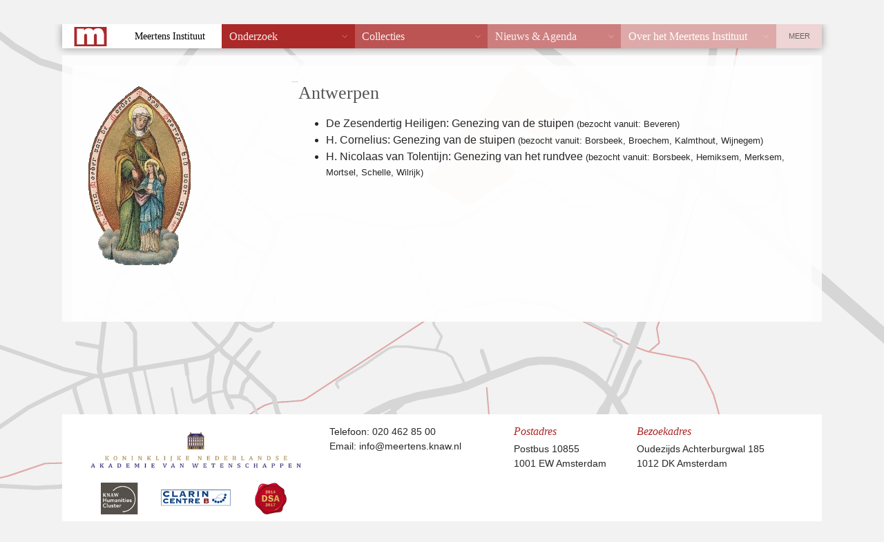

--- FILE ---
content_type: text/html; charset=UTF-8
request_url: https://beschermheiligen.meertens.knaw.nl/plaats/258
body_size: 934
content:
<!DOCTYPE HTML PUBLIC "-//W3C//DTD HTML 4.01 Transitional//EN"
        "http://www.w3.org/TR/html4/loose.dtd">
<html>
<head>
  <meta http-equiv="X-UA-Compatible" content="IE=edge">
  <meta http-equiv="content-type" content="text/html;charset=UTF-8">
  <title>Databank Beschermheiligen anno 1959</title>
  <link href="/static/templates/mi_hetgelaat/css/style.css" type="text/css" rel="stylesheet">
	<link rel="stylesheet" type="text/css" href="https://beschermheiligen.meertens.knaw.nl//css/beschermheiligen.css">
	<link rel="stylesheet" type="text/css" href="https://beschermheiligen.meertens.knaw.nl//css/jquery.lightbox-0.5.css">
	<script type="text/javascript" src="https://beschermheiligen.meertens.knaw.nl//js/jquery-1.2.1.js"></script>
	<script type="text/javascript" src="https://beschermheiligen.meertens.knaw.nl//js/jquery.lightbox-0.5.min.js"></script>
	<script type="text/javascript" src="https://beschermheiligen.meertens.knaw.nl//js/beschermheiligen.js?v=2014-08-18"></script>
</head>
<body>
<div class="header">
<p><a href="https://meertens.knaw.nl/">Meertens Instituut</a><span class="kruimel"> &rarr; </span><a href="https://meertens.knaw.nl/collectie-type/databank/">Databanken</a><span class="kruimel"> &rarr; </span><a href="https://beschermheiligen.meertens.knaw.nl/">Beschermheiligen</a></p>
</div>
<div id="db_wrapper">
<div class="roderand">
<div id="content">
<div id="left">
	<a href="/"><img src="https://beschermheiligen.meertens.knaw.nl//images/anna.png" alt="Anna" border="0"></a>
</div>
 
<div id="right">
	<h1>Antwerpen</h1> 
		<ul>
					<li>De Zesendertig Heiligen: Genezing van de stuipen <small>(bezocht vanuit: Beveren)</small> </li>
					<li>H. Cornelius: Genezing van de stuipen <small>(bezocht vanuit: Borsbeek, Broechem, Kalmthout, Wijnegem)</small> </li>
					<li>H. Nicolaas van Tolentijn: Genezing van het rundvee <small>(bezocht vanuit: Borsbeek, Hemiksem, Merksem, Mortsel, Schelle, Wilrijk)</small> </li>
				</ul>
		</div>
<div class="stretcher">
<hr>
</div>
<p id="copyright">
&copy; 2000-2026 <a href="https://www.meertens.knaw.nl">KNAW/Meertens Instituut</a><br>
	</p>
</div> <!-- dbwrapper -->
</div> <!-- rode rand -->
</div> <!-- content -->
<div class="footer"><address><span><strong>MEERTENS INSTITUUT</strong> Postbus 94264, 1090 GG Amsterdam. Telefoon +31 (0)20 4628500. Fax +31 (0)20 4628555.</span>

			<a href="mailto:info@meertens.knaw.nl">info@meertens.knaw.nl</a></address>
</div>
<script src="/static/templates/mi_hetgelaat/js/meertens.databanken.js" type="text/javascript"></script>
</body>
</html>


--- FILE ---
content_type: text/css
request_url: https://beschermheiligen.meertens.knaw.nl/static/templates/mi_hetgelaat/css/style.css
body_size: 11961
content:
/*compass imports*/
/* ==============================================
 * Import all used style parts
 * =================================================*/
/* normalize.css v2.1.0 | MIT License | git.io/normalize */
/* ==========================================================================
   HTML5 display definitions
   ========================================================================== */
/**
 * Correct `block` display not defined in IE 8/9.
 */
article,
aside,
details,
figcaption,
figure,
footer,
header,
hgroup,
main,
nav,
section,
summary {
  display: block; }

/**
 * Correct `inline-block` display not defined in IE 8/9.
 */
audio,
canvas,
video {
  display: inline-block; }

/**
 * Prevent modern browsers from displaying `audio` without controls.
 * Remove excess height in iOS 5 devices.
 */
audio:not([controls]) {
  display: none;
  height: 0; }

/**
 * Address styling not present in IE 8/9.
 */
[hidden] {
  display: none; }

/* ==========================================================================
   Base
   ========================================================================== */
/**
 * 1. Set default font family to sans-serif.
 * 2. Prevent iOS text size adjust after orientation change, without disabling
 *    user zoom.
 */
html {
  font-family: sans-serif;
  /* 1 */
  -webkit-text-size-adjust: 100%;
  /* 2 */
  -ms-text-size-adjust: 100%;
  /* 2 */ }

/**
 * Remove default margin.
 */
body {
  margin: 0; }

/* ==========================================================================
   Links
   ========================================================================== */
/**
 * Address `outline` inconsistency between Chrome and other browsers.
 */
a:focus {
  outline: thin dotted; }

/**
 * Improve readability when focused and also mouse hovered in all browsers.
 */
a:active,
a:hover {
  outline: 0; }

/* ==========================================================================
   Typography
   ========================================================================== */
/**
 * Address variable `h1` font-size and margin within `section` and `article`
 * contexts in Firefox 4+, Safari 5, and Chrome.
 */
h1 {
  font-size: 2em;
  margin: 0.67em 0; }

/**
 * Address styling not present in IE 8/9, Safari 5, and Chrome.
 */
abbr[title] {
  border-bottom: 1px dotted; }

/**
 * Address style set to `bolder` in Firefox 4+, Safari 5, and Chrome.
 */
b,
strong {
  font-weight: bold; }

/**
 * Address styling not present in Safari 5 and Chrome.
 */
dfn {
  font-style: italic; }

/**
 * Address differences between Firefox and other browsers.
 */
hr {
  -moz-box-sizing: content-box;
  box-sizing: content-box;
  height: 0; }

/**
 * Address styling not present in IE 8/9.
 */
mark {
  background: #ff0;
  color: #000; }

/**
 * Correct font family set oddly in Safari 5 and Chrome.
 */
code,
kbd,
pre,
samp {
  font-family: monospace, serif;
  font-size: 1em; }

/**
 * Improve readability of pre-formatted text in all browsers.
 */
pre {
  white-space: pre-wrap; }

/**
 * Set consistent quote types.
 */
q {
  quotes: "\201C" "\201D" "\2018" "\2019"; }

/**
 * Address inconsistent and variable font size in all browsers.
 */
small {
  font-size: 80%; }

/**
 * Prevent `sub` and `sup` affecting `line-height` in all browsers.
 */
sub,
sup {
  font-size: 75%;
  line-height: 0;
  position: relative;
  vertical-align: baseline; }

sup {
  top: -0.5em; }

sub {
  bottom: -0.25em; }

/* ==========================================================================
   Embedded content
   ========================================================================== */
/**
 * Remove border when inside `a` element in IE 8/9.
 */
img {
  border: 0; }

/**
 * Correct overflow displayed oddly in IE 9.
 */
svg:not(:root) {
  overflow: hidden; }

/* ==========================================================================
   Figures
   ========================================================================== */
/**
 * Address margin not present in IE 8/9 and Safari 5.
 */
figure {
  margin: 0; }

/* ==========================================================================
   Forms
   ========================================================================== */
/**
 * Define consistent border, margin, and padding.
 */
fieldset {
  border: 1px solid #c0c0c0;
  margin: 0 2px;
  padding: 0.35em 0.625em 0.75em; }

/**
 * 1. Correct `color` not being inherited in IE 8/9.
 * 2. Remove padding so people aren't caught out if they zero out fieldsets.
 */
legend {
  border: 0;
  /* 1 */
  padding: 0;
  /* 2 */ }

/**
 * 1. Correct font family not being inherited in all browsers.
 * 2. Correct font size not being inherited in all browsers.
 * 3. Address margins set differently in Firefox 4+, Safari 5, and Chrome.
 */
button,
input,
select,
textarea {
  font-family: inherit;
  /* 1 */
  font-size: 100%;
  /* 2 */
  margin: 0;
  /* 3 */ }

/**
 * Address Firefox 4+ setting `line-height` on `input` using `!important` in
 * the UA stylesheet.
 */
button,
input {
  line-height: normal; }

/**
 * Address inconsistent `text-transform` inheritance for `button` and `select`.
 * All other form control elements do not inherit `text-transform` values.
 * Correct `button` style inheritance in Chrome, Safari 5+, and IE 8+.
 * Correct `select` style inheritance in Firefox 4+ and Opera.
 */
button,
select {
  text-transform: none; }

/**
 * 1. Avoid the WebKit bug in Android 4.0.* where (2) destroys native `audio`
 *    and `video` controls.
 * 2. Correct inability to style clickable `input` types in iOS.
 * 3. Improve usability and consistency of cursor style between image-type
 *    `input` and others.
 */
button,
html input[type="button"],
input[type="reset"],
input[type="submit"] {
  -webkit-appearance: button;
  /* 2 */
  cursor: pointer;
  /* 3 */ }

/**
 * Re-set default cursor for disabled elements.
 */
button[disabled],
html input[disabled] {
  cursor: default; }

/**
 * 1. Address box sizing set to `content-box` in IE 8/9.
 * 2. Remove excess padding in IE 8/9.
 */
input[type="checkbox"],
input[type="radio"] {
  box-sizing: border-box;
  /* 1 */
  padding: 0;
  /* 2 */ }

/**
 * 1. Address `appearance` set to `searchfield` in Safari 5 and Chrome.
 * 2. Address `box-sizing` set to `border-box` in Safari 5 and Chrome
 *    (include `-moz` to future-proof).
 */
input[type="search"] {
  -webkit-appearance: textfield;
  /* 1 */
  -moz-box-sizing: content-box;
  -webkit-box-sizing: content-box;
  /* 2 */
  box-sizing: content-box; }

/**
 * Remove inner padding and search cancel button in Safari 5 and Chrome
 * on OS X.
 */
input[type="search"]::-webkit-search-cancel-button,
input[type="search"]::-webkit-search-decoration {
  -webkit-appearance: none; }

/**
 * Remove inner padding and border in Firefox 4+.
 */
button::-moz-focus-inner,
input::-moz-focus-inner {
  border: 0;
  padding: 0; }

/**
 * 1. Remove default vertical scrollbar in IE 8/9.
 * 2. Improve readability and alignment in all browsers.
 */
textarea {
  overflow: auto;
  /* 1 */
  vertical-align: top;
  /* 2 */ }

/* ==========================================================================
   Tables
   ========================================================================== */
/**
 * Remove most spacing between table cells.
 */
table {
  border-collapse: collapse;
  border-spacing: 0; }

.items-list > li:before, .items-list > li:after {
  content: " ";
  display: table; }
.items-list > li:after {
  clear: both; }
.items-list > li {
  *zoom: 1; }

/* text-colors */
/* greys */
@font-face {
  font-family: 'meertens-icons';
  src: url("fonts/meertens-icons.eot");
  src: url("fonts/meertens-icons.eot?#iefix") format("embedded-opentype"), url("fonts/meertens-icons.woff") format("woff"), url("fonts/meertens-icons.ttf") format("truetype"), url("fonts/meertens-icons.svg#meertens-icons") format("svg");
  font-weight: normal;
  font-style: normal; }

/* Use the following CSS code if you want to use data attributes for inserting your icons */
[data-icon]:before {
  font-family: 'meertens-icons';
  content: attr(data-icon);
  speak: none;
  font-weight: normal;
  font-variant: normal;
  text-transform: none;
  line-height: 1;
  -webkit-font-smoothing: antialiased; }

/* Use the following CSS code if you want to have a class per icon */
/*
Instead of a list of all class selectors,
you can use the generic selector below, but it's slower:
[class*="icon-"] {
*/
.iconfontclass, .icon:after, .morelink:after, .block footer a:after, .small-morelink:before, .pagination ul li.pagination-start a:after, .pagination ul li.pagination-end a:after, ul.pagenav li:before, ul.pagenav li:after, #footer .omhoog:after, #main-nav > ul > li > a:after, #main-nav:before, #meta-nav:after, #footer #footer-nav:before, .padnav li a:after, nav.subnav ul li a:before, nav.subnav ul li.current > a:after, nav.subnav ul li.active > a:after {
  font-family: 'meertens-icons';
  speak: none;
  font-style: normal;
  font-weight: normal;
  font-variant: normal;
  text-transform: none;
  line-height: 1;
  -webkit-font-smoothing: antialiased; }

.onlyicon, .facts dl dt.icon, .facts dl dt.morelink {
  text-indent: -9000px;
  position: relative;
  width: 22px;
  display: block; }
  .onlyicon:after, .facts dl dt.icon:after, .facts dl dt.morelink:after {
    display: block;
    width: 100%;
    height: 100%;
    position: absolute;
    text-align: center;
    text-indent: 0;
    right: 0px;
    top: 0px;
    line-height: 1.2; }

.iconfront {
  position: relative;
  text-decoration: none;
  display: inline-block;
  padding-left: 18px; }
  .iconfront:after {
    position: absolute;
    left: 0px;
    line-height: 170%; }

.coloricon.icon-newspaper {
  background-color: #ab2929; }
.coloricon.icon-facebook {
  background-color: #3350ae; }
.coloricon.icon-twitter {
  background-color: #00c4fc; }
.coloricon.icon-feed {
  background-color: #f7c34f; }
.coloricon:after {
  color: #FFF; }

.icon-close:after {
  content: "\2613"; }

.icon-up:after {
  content: "\2191"; }

.icon-st:after {
  content: "\2192"; }

.icon-gt:after {
  content: "\2190"; }

.icon-down:after {
  content: "\2193"; }

.icon-envelope:after {
  content: "\270d"; }

.icon-phone:after {
  content: "\e000"; }

.icon-linkedin:after {
  content: "\e001"; }

.icon-twitter:after {
  content: "\e002"; }

.icon-facebook:after {
  content: "\e003"; }

.icon-earth:after {
  content: "\e004"; }

.icon-address-book:after {
  content: "\e005"; }

.icon-search:after {
  content: "\e006"; }

.icon-new-tab:after {
  content: "\e007"; }

.icon-feed:after {
  content: "\e008"; }

.icon-file-pdf:after {
  content: "\e009"; }

.icon-file-word:after {
  content: "\e00a"; }

.icon-file-excel:after {
  content: "\e00b"; }

.icon-file-powerpoint:after {
  content: "\e00c"; }

.icon-in:after {
  content: "\e00d"; }

.icon-vcard:after {
  content: "\e005"; }

.icon-info:after {
  content: "\e00f"; }

.icon-newspaper:after {
  content: "\2709"; }

.icon-reorder:before {
  content: "\2630"; }

/* Grid HTML Classes */
.row {
  width: 100%;
  margin-left: auto;
  margin-right: auto;
  margin-top: 0;
  margin-bottom: 0;
  max-width: 100%; }
  .row:before, .row:after {
    content: " ";
    display: table; }
  .row:after {
    clear: both; }
  .row {
    *zoom: 1; }
  .row .column,
  .row .columns {
    position: relative;
    padding-left: 0.9375em;
    padding-right: 0.9375em;
    width: 100%; }
  .row.collapse .column,
  .row.collapse .columns {
    position: relative;
    padding-left: 0;
    padding-right: 0; }
  .row .row {
    width: auto;
    margin-left: -0.9375em;
    margin-right: -0.9375em;
    margin-top: 0;
    margin-bottom: 0;
    max-width: none; }
    .row .row:before, .row .row:after {
      content: " ";
      display: table; }
    .row .row:after {
      clear: both; }
    .row .row {
      *zoom: 1; }
    .row .row.collapse {
      width: auto;
      margin: 0;
      max-width: none; }
      .row .row.collapse:before, .row .row.collapse:after {
        content: " ";
        display: table; }
      .row .row.collapse:after {
        clear: both; }
      .row .row.collapse {
        *zoom: 1; }

@media only screen {
  .row .column,
  .row .columns {
    position: relative;
    padding-left: 0.9375em;
    padding-right: 0.9375em;
    float: left; }

  .row .small-1 {
    position: relative;
    width: 8.33333%; }

  .row .small-2 {
    position: relative;
    width: 16.66667%; }

  .row .small-3 {
    position: relative;
    width: 25%; }

  .row .small-4 {
    position: relative;
    width: 33.33333%; }

  .row .small-5 {
    position: relative;
    width: 41.66667%; }

  .row .small-6 {
    position: relative;
    width: 50%; }

  .row .small-7 {
    position: relative;
    width: 58.33333%; }

  .row .small-8 {
    position: relative;
    width: 66.66667%; }

  .row .small-9 {
    position: relative;
    width: 75%; }

  .row .small-10 {
    position: relative;
    width: 83.33333%; }

  .row .small-11 {
    position: relative;
    width: 91.66667%; }

  .row .small-12 {
    position: relative;
    width: 100%; }

  .row .small-offset-1 {
    position: relative;
    margin-left: 8.33333%; }

  .row .small-offset-2 {
    position: relative;
    margin-left: 16.66667%; }

  .row .small-offset-3 {
    position: relative;
    margin-left: 25%; }

  .row .small-offset-4 {
    position: relative;
    margin-left: 33.33333%; }

  .row .small-offset-5 {
    position: relative;
    margin-left: 41.66667%; }

  .row .small-offset-6 {
    position: relative;
    margin-left: 50%; }

  .row .small-offset-7 {
    position: relative;
    margin-left: 58.33333%; }

  .row .small-offset-8 {
    position: relative;
    margin-left: 66.66667%; }

  .row .small-offset-9 {
    position: relative;
    margin-left: 75%; }

  .row .small-offset-10 {
    position: relative;
    margin-left: 83.33333%; }

  [class*="column"] + [class*="column"]:last-child {
    float: right; }

  [class*="column"] + [class*="column"].end {
    float: left; }

  .column.small-centered,
  .columns.small-centered {
    position: relative;
    margin-left: auto;
    margin-right: auto;
    float: auto !important;
    float: none; }

  .columns.small-hide, .column.small-hide {
    display: none; } }
/* Styles for screens that are atleast 768px; */
@media only screen and (min-width: 47.5em) {
  .row .large-1 {
    position: relative;
    width: 8.33333%; }

  .row .large-2 {
    position: relative;
    width: 16.66667%; }

  .row .large-3 {
    position: relative;
    width: 25%; }

  .row .large-4 {
    position: relative;
    width: 33.33333%; }

  .row .large-5 {
    position: relative;
    width: 41.66667%; }

  .row .large-6 {
    position: relative;
    width: 50%; }

  .row .large-7 {
    position: relative;
    width: 58.33333%; }

  .row .large-8 {
    position: relative;
    width: 66.66667%; }

  .row .large-9 {
    position: relative;
    width: 75%; }

  .row .large-10 {
    position: relative;
    width: 83.33333%; }

  .row .large-11 {
    position: relative;
    width: 91.66667%; }

  .row .large-12 {
    position: relative;
    width: 100%; }

  .row .large-offset-1 {
    position: relative;
    margin-left: 8.33333%; }

  .row .large-offset-2 {
    position: relative;
    margin-left: 16.66667%; }

  .row .large-offset-3 {
    position: relative;
    margin-left: 25%; }

  .row .large-offset-4 {
    position: relative;
    margin-left: 33.33333%; }

  .row .large-offset-5 {
    position: relative;
    margin-left: 41.66667%; }

  .row .large-offset-6 {
    position: relative;
    margin-left: 50%; }

  .row .large-offset-7 {
    position: relative;
    margin-left: 58.33333%; }

  .row .large-offset-8 {
    position: relative;
    margin-left: 66.66667%; }

  .row .large-offset-9 {
    position: relative;
    margin-left: 75%; }

  .row .large-offset-10 {
    position: relative;
    margin-left: 83.33333%; }

  .push-2 {
    position: relative;
    left: 16.66667%;
    right: auto; }

  .pull-2 {
    position: relative;
    right: 16.66667%;
    left: auto; }

  .push-3 {
    position: relative;
    left: 25%;
    right: auto; }

  .pull-3 {
    position: relative;
    right: 25%;
    left: auto; }

  .push-4 {
    position: relative;
    left: 33.33333%;
    right: auto; }

  .pull-4 {
    position: relative;
    right: 33.33333%;
    left: auto; }

  .push-5 {
    position: relative;
    left: 41.66667%;
    right: auto; }

  .pull-5 {
    position: relative;
    right: 41.66667%;
    left: auto; }

  .push-6 {
    position: relative;
    left: 50%;
    right: auto; }

  .pull-6 {
    position: relative;
    right: 50%;
    left: auto; }

  .push-7 {
    position: relative;
    left: 58.33333%;
    right: auto; }

  .pull-7 {
    position: relative;
    right: 58.33333%;
    left: auto; }

  .push-8 {
    position: relative;
    left: 66.66667%;
    right: auto; }

  .pull-8 {
    position: relative;
    right: 66.66667%;
    left: auto; }

  .push-9 {
    position: relative;
    left: 75%;
    right: auto; }

  .pull-9 {
    position: relative;
    right: 75%;
    left: auto; }

  .push-10 {
    position: relative;
    left: 83.33333%;
    right: auto; }

  .pull-10 {
    position: relative;
    right: 83.33333%;
    left: auto; }

  .small-push-2 {
    left: inherit; }

  .small-pull-2 {
    right: inherit; }

  .small-push-3 {
    left: inherit; }

  .small-pull-3 {
    right: inherit; }

  .small-push-4 {
    left: inherit; }

  .small-pull-4 {
    right: inherit; }

  .small-push-5 {
    left: inherit; }

  .small-pull-5 {
    right: inherit; }

  .small-push-6 {
    left: inherit; }

  .small-pull-6 {
    right: inherit; }

  .small-push-7 {
    left: inherit; }

  .small-pull-7 {
    right: inherit; }

  .small-push-8 {
    left: inherit; }

  .small-pull-8 {
    right: inherit; }

  .small-push-9 {
    left: inherit; }

  .small-pull-9 {
    right: inherit; }

  .small-push-10 {
    left: inherit; }

  .small-pull-10 {
    right: inherit; }

  .column.large-centered,
  .columns.large-centered {
    position: relative;
    margin-left: auto;
    margin-right: auto;
    float: auto !important;
    float: none;
    float: none !important; }

  .columns.small-hide, .column.small-hide {
    display: block; } }
@media only screen {
  .max-7 {
    max-width: auto; } }
@media only screen and (min-width: 47.5em) {
  .max-7 {
    max-width: 700px; } }
*, *:before, *:after {
  -webkit-box-sizing: border-box;
  -moz-box-sizing: border-box;
  box-sizing: border-box; }

html {
  font-size: 62.5%; }

body {
  font-weight: 300;
  font-family: "HelveticaNeue-Light", "Helvetica Neue Light", "Helvetica Neue", sans-serif;
  font-size: 16px;
  line-height: 1.5;
  background-color: #f2f2f2;
  color: #272727;
  word-wrap: break-word;
  -webkit-hyphens: auto;
  -moz-hyphens: auto;
  -ms-hyphens: auto;
  -o-hyphens: auto;
  hyphens: auto; }

body,
html {
  height: 100%;
  margin: 0; }

.intro {
  font-weight: bold;
  color: #4e4e4e;
  line-height: 1.8; }

@media only screen and (min-width: 480px) {
  .intro {
    font-weight: 500; } }
.intro-lijst {
  font-family: Georgia, Times, "Times New Roman", serif;
  font-size: 18px;
  font-size: 1.8rem;
  font-style: italic;
  color: #272727; }

.inset-fig {
  background-color: #dda9a9 !important;
  width: 100%;
  position: relative;
  margin: 0.2em 0.875em 0.875em 0; }
  .inset-fig .push-fig {
    position: relative;
    width: 100%;
    height: auto;
    background-color: #eed4d4;
    overflow: hidden;
    padding: 0.875em; }
    .inset-fig .push-fig img {
      max-width: 100%;
      min-width: 100%; }

@media only screen and (min-width: 700px) {
  .inset-fig {
    background-color: #dda9a9 !important;
    width: 50%;
    float: left;
    position: relative;
    margin: 0.2em 0.875em 0.875em 0; }
    .inset-fig .push-fig {
      position: relative;
      width: 100%;
      height: auto;
      background-color: #eed4d4;
      overflow: hidden;
      padding: 0.875em; }
      .inset-fig .push-fig img {
        max-width: 100%;
        min-width: 100%; }
    .inset-fig.inset-right {
      float: right;
      margin: 0.2em 0 0.875em 0.875em; } }
@media only screen and (min-width: 700px) {
  .large-9 .inset-fig.inset-right .push-fig {
    width: 160%;
    margin-right: -60%; }

  .large-8 .inset-fig .push-fig {
    width: 160%;
    margin-left: -60%; }

  .large-7 .inset-fig .push-fig {
    width: 165%;
    margin-left: -65%; }

  .large-7.large-centered .inset-fig .push-fig {
    width: 180%;
    margin-left: -80%; }

  .large-6 .inset-fig .push-fig {
    width: 212%;
    margin-left: -112%; } }
p {
  margin: 0 0 1em 0; }

blockquote {
  font-style: italic;
  font-family: Georgia, Times, "Times New Roman", serif;
  color: #4e4e4e;
  line-height: 1.6;
  quotes: "\201C" "\201D" "\2018" "\2019"; }
  blockquote:before, blockquote:after {
    font-size: 110%;
    color: #686868; }
  blockquote:before {
    content: open-quote; }
  blockquote:after {
    content: close-quote; }

hr {
  height: 1px;
  border: none;
  background-color: #d6d6d6; }

/* headers */
h1, h2, h3, h4, h5, h6,
.h1, .h2, .h3, dl.apa dt, .items-list.list-large li.publicatie h1, .h4, .h5, .items-list > li > h3, .items-list > li > h2, .items-list.list-large li.publicatie h2, .h6 {
  font-family: Georgia, Times, "Times New Roman", serif;
  text-rendering: optimizeLegibility;
  line-height: 1.3;
  margin-top: 0;
  font-weight: normal;
  margin-bottom: 0.3em; }

.h-over {
  font-size: 12px;
  font-size: 1.2rem;
  font-family: "HelveticaNeue-Light", "Helvetica Neue Light", "Helvetica Neue", sans-serif;
  color: #666666;
  margin-bottom: 0.2em; }

.h-date {
  color: #8a8a8a;
  text-transform: uppercase; }

.ondertitel {
  font-style: italic;
  color: #616161; }

.page-divider {
  font-style: italic;
  color: #ab2929;
  padding: 0 0 10px;
  margin: 2em 0 1em 0;
  border-bottom: solid 1px #c7c7c7; }

.mega, header.mega h1 {
  font-size: 40px;
  font-size: 4rem; }

h1, .h1 {
  font-size: 26px;
  font-size: 2.6rem;
  color: #555555; }

h2, .h2 {
  font-size: 22px;
  font-size: 2.2rem;
  color: #414141; }

h3, .h3, dl.apa dt, .items-list.list-large li.publicatie h1 {
  font-size: 20px;
  font-size: 2rem; }

h4, .h4 {
  font-size: 18px;
  font-size: 1.8rem; }

h5, .h5, .items-list > li > h3, .items-list > li > h2, .items-list.list-large li.publicatie h2 {
  font-size: 17px;
  font-size: 1.7rem; }

.title-head {
  font-size: 11px;
  font-size: 1.1rem;
  text-transform: uppercase;
  font-weight: 300;
  font-family: "HelveticaNeue-Light", "Helvetica Neue Light", "Helvetica Neue", sans-serif; }

.halfline, .items-list.list-large li header {
  position: relative;
  margin: 0 0 10px 0;
  padding: 0 0 10px 0; }
  .halfline:after, .items-list.list-large li header:after {
    content: "";
    display: inline-block;
    position: absolute;
    width: 45%;
    height: 1px;
    bottom: 0;
    background-color: #d6d6d6; }

p img {
  max-width: 100%;
  height: auto; }

/* colors */
.red {
  background-color: #ab2929; }

.red-1 {
  background-color: #bc5454; }

.red-2 {
  background-color: #cd7f7f; }

.red-3 {
  background-color: #dda9a9; }

.red-4 {
  background-color: #eed4d4; }

figure img {
  max-width: 100%; }

.right {
  float: right; }

/* links / buttons */
a {
  color: #ab2929; }
  a:visited {
    color: #cd7f7f; }
  a:hover {
    color: #cd7f7f;
    text-decoration: none; }
  a:active {
    color: #04eefd;
    text-decoration: none; }

.facts a {
  text-decoration: none; }
  .facts a:hover {
    text-decoration: underline; }

.morelink, .block footer a {
  color: #ab2929;
  text-decoration: none;
  text-transform: uppercase;
  white-space: nowrap;
  font-size: 10px;
  font-size: 1rem; }
  .morelink:after, .block footer a:after {
    content: "\2190";
    font-size: 80%;
    padding: 0 0 0 2px;
    display: inline-block; }
  .morelink:hover, .block footer a:hover {
    text-decoration: underline; }
  .morelink:visited, .block footer a:visited {
    color: #ab2929; }
  .morelink.btn, .block footer a.btn {
    background-color: #ab2929;
    color: #FFF;
    display: inline-block;
    padding: 2px 4px 2px 6px;
    -webkit-border-radius: 2px;
    -moz-border-radius: 2px;
    -ms-border-radius: 2px;
    -o-border-radius: 2px;
    border-radius: 2px; }

.small-morelink {
  color: #ab2929;
  font-size: 13px;
  font-size: 1.3rem;
  display: inline-block;
  text-decoration: none; }
  .small-morelink:before {
    content: "\2190";
    font-size: 60%;
    padding: 0 2px 0 0;
    line-height: 120%;
    display: inline-block; }
  .small-morelink:visited {
    color: #ab2929; }

.facts {
  overflow: hidden;
  font-size: 14px;
  font-size: 1.4rem; }
  .facts header h1, .facts header h2, .facts header h3 {
    font-family: "HelveticaNeue-Light", "Helvetica Neue Light", "Helvetica Neue", sans-serif;
    font-size: inherit;
    font-weight: bold; }
  .facts header .ondertitel {
    font-weight: normal; }
  .facts dl {
    overflow: hidden; }
    .facts dl p {
      display: inline; }
    .facts dl dt, .facts dl dd {
      margin: 0 0 0.4em 0;
      padding: 0;
      display: inline-block;
      float: left; }
    .facts dl dt {
      clear: left;
      padding-right: 0.4em;
      color: #6e6e6e; }
      .facts dl dt.hidden {
        text-indent: -9000px;
        overflow: hidden;
        padding: 0; }
      .facts dl dt.icon, .facts dl dt.morelink {
        margin: 3px 6px 0 0; }
        .facts dl dt.icon + dd, .facts dl dt.morelink + dd {
          height: 16px;
          width: 90%;
          margin-left: -16px;
          padding-left: 16px;
          overflow: hidden;
          white-space: nowrap;
          text-overflow: ellipsis; }

@media only screen and (min-width: 760px) {
  .inset-fig .facts {
    padding: 10px 0 10px 12%; } }
.button {
  display: inline-block;
  background-image: -webkit-gradient(linear, 50% 0%, 50% 100%, color-stop(0%, #ab2929), color-stop(100%, #cd7f7f));
  background-image: -webkit-linear-gradient(#ab2929, #cd7f7f);
  background-image: -moz-linear-gradient(#ab2929, #cd7f7f);
  background-image: -o-linear-gradient(#ab2929, #cd7f7f);
  background-image: linear-gradient(#ab2929, #cd7f7f);
  border: 1px solid #c02e2e;
  border-bottom: 1px solid #ab2929;
  border-radius: 3px;
  -webkit-box-shadow: #d96161 2px 2px 10px inset;
  -moz-box-shadow: #d96161 2px 2px 10px inset;
  box-shadow: #d96161 2px 2px 10px inset;
  color: #fff;
  font: bold 11px/1 "Lucida Grande", "Lucida Sans Unicode", "Lucida Sans", Geneva, Verdana, sans-serif;
  padding: 4px 9px 5px 14px;
  text-align: center;
  text-shadow: 0 -1px 0 #ab2929;
  text-decoration: none; }
  .button:after {
    margin-left: 5px; }
  .button:visited {
    color: #FFF; }
  .button:hover {
    background-image: -webkit-gradient(linear, 50% 0%, 50% 100%, color-stop(0%, #cd7f7f), color-stop(100%, #cd7f7f));
    background-image: -webkit-linear-gradient(#cd7f7f, #cd7f7f);
    background-image: -moz-linear-gradient(#cd7f7f, #cd7f7f);
    background-image: -o-linear-gradient(#cd7f7f, #cd7f7f);
    background-image: linear-gradient(#cd7f7f, #cd7f7f);
    color: #FFF;
    -webkit-box-shadow: #e38a8a 2px 2px 10px inset;
    -moz-box-shadow: #e38a8a 2px 2px 10px inset;
    box-shadow: #e38a8a 2px 2px 10px inset;
    cursor: pointer; }
  .button:active {
    border: 1px solid #cd7f7f;
    border-bottom: 1px solid #bf5a5a;
    -webkit-box-shadow: #e38a8a 2px 2px 10px inset;
    -moz-box-shadow: #e38a8a 2px 2px 10px inset;
    box-shadow: #e38a8a 2px 2px 10px inset; }

dl.apa {
  margin: 0;
  padding: 0; }
  dl.apa dd {
    list-style-type: none;
    margin-left: 2em;
    text-indent: -2em;
    margin-top: 1em;
    margin-bottom: 1em; }
    dl.apa dd .year:before {
      content: "("; }
    dl.apa dd .year:after {
      content: ")."; }
    dl.apa dd .title {
      font-style: italic; }

.pagination ul {
  margin: -20px 0 0 0;
  float: left;
  background-color: #FFF;
  padding: 0; }
  .pagination ul li {
    list-style-type: none;
    float: left;
    display: inline-block;
    position: relative;
    margin: 0 5px 0 0;
    text-transform: uppercase;
    font-size: 13px;
    font-size: 1.3rem; }
    .pagination ul li a, .pagination ul li span {
      display: block;
      line-height: 24px;
      min-width: 24px;
      text-align: center;
      -webkit-border-radius: 2px;
      -moz-border-radius: 2px;
      -ms-border-radius: 2px;
      -o-border-radius: 2px;
      border-radius: 2px;
      text-decoration: none;
      color: #272727; }
      .pagination ul li a:hover, .pagination ul li span:hover {
        background-color: #cd7f7f;
        color: #FFF; }
      .pagination ul li a:after, .pagination ul li span:after {
        content: "-";
        position: absolute;
        display: inline-block;
        right: -5px;
        top: 0;
        color: #272727; }
    .pagination ul li span {
      background-color: #ab2929;
      color: #FFF;
      margin: 0 0 0 -5px;
      padding: 0 5px; }
      .pagination ul li span:after {
        display: none; }
    .pagination ul li.pagination-prev, .pagination ul li.pagination-next {
      background-color: #FFF;
      padding-left: 5px;
      margin-left: -5px; }
      .pagination ul li.pagination-prev a:after, .pagination ul li.pagination-next a:after {
        display: none; }
    .pagination ul li.pagination-start a:hover, .pagination ul li.pagination-prev a:hover, .pagination ul li.pagination-next a:hover, .pagination ul li.pagination-end a:hover {
      background-color: #FFF;
      color: #ab2929; }
      .pagination ul li.pagination-start a:hover:after, .pagination ul li.pagination-prev a:hover:after, .pagination ul li.pagination-next a:hover:after, .pagination ul li.pagination-end a:hover:after {
        color: #ab2929; }
    .pagination ul li.pagination-start span, .pagination ul li.pagination-prev span, .pagination ul li.pagination-next span, .pagination ul li.pagination-end span {
      display: none; }
    .pagination ul li.pagination-start, .pagination ul li.pagination-end {
      width: 12px; }
      .pagination ul li.pagination-start a, .pagination ul li.pagination-end a {
        text-indent: 100%;
        overflow: hidden;
        white-space: nowrap; }
      .pagination ul li.pagination-start a:after, .pagination ul li.pagination-end a:after {
        text-indent: 0;
        width: 12px;
        text-align: left;
        line-height: 24px;
        font-size: 9px;
        right: auto;
        left: 0; }
    .pagination ul li.pagination-start a:after {
      content: "\2192"; }
    .pagination ul li.pagination-end a:after {
      content: "\2190"; }

ul.pagenav {
  margin: 10px 0;
  padding: 0; }
  ul.pagenav li {
    margin: 0;
    padding: 0;
    list-style-type: none;
    width: 50%;
    padding: 0;
    float: left; }
    ul.pagenav li a {
      text-decoration: none;
      display: inline-block;
      padding: 0 8px; }
    ul.pagenav li:before, ul.pagenav li:after {
      font-size: 11px;
      font-size: 1.1rem; }
    ul.pagenav li.pagenav-prev {
      text-align: right; }
      ul.pagenav li.pagenav-prev:before {
        content: "\2192"; }
    ul.pagenav li.pagenav-next {
      float: right; }
      ul.pagenav li.pagenav-next:after {
        content: "\2190"; }

.date-square {
  font-size: 22px;
  font-size: 2.2rem;
  font-family: Georgia, Times, "Times New Roman", serif;
  margin: 8px 0 12px 0;
  overflow: hidden; }
  .date-square .dagnaam,
  .date-square .dagnummer,
  .date-square .maandnaam {
    display: inline-block;
    float: left;
    padding: 0 6px 0 0; }

@media only screen and (min-width: 760px) {
  .date-square {
    overflow: visible;
    margin: 0;
    width: 100%;
    background-color: #eed4d4;
    font-family: Georgia, Times, "Times New Roman", serif;
    text-align: center;
    font-size: 12px;
    font-size: 1.2rem;
    padding: 0 0 100% 0;
    height: 0;
    position: relative; }
    .date-square .dagnaam,
    .date-square .dagnummer,
    .date-square .maandnaam {
      display: block;
      padding: 0;
      float: none; }
    .date-square .dagnaam, .date-square .maandnaam, .date-square .dagnummer {
      position: absolute;
      padding: 0;
      width: 100%; }
    .date-square .dagnaam {
      top: 4%; }
    .date-square .dagnummer {
      top: 50%;
      white-space: nowrap;
      margin-top: -16px;
      font-size: 26px;
      font-size: 2.6rem;
      line-height: 100%; }
    .date-square .maandnaam {
      bottom: 5%; } }
@media only screen and (min-width: 992px) {
  .date-square {
    font-size: 16px;
    font-size: 1.6rem; }
    .date-square .dagnummer {
      margin-top: -24px;
      font-size: 36px;
      font-size: 3.6rem; } }
#holdmap {
  left: 0;
  margin: 0;
  padding: 0;
  position: fixed;
  top: 0;
  width: 100%;
  z-index: 1;
  display: none; }
  #holdmap.shown {
    display: block; }

#map_canvas {
  height: 100%;
  margin: 0;
  padding: 0;
  width: 100%;
  background-position: center center;
  background-color: #f2f2f2; }

#header, #footer {
  z-index: 10;
  position: relative; }

#main {
  z-index: 8;
  position: relative; }

.main-header {
  border-bottom: solid 1px #c7c7c7;
  padding: 2px 0 3px 1px;
  margin: 0; }

.ctd {
  background-color: rgba(255, 255, 255, 0.3);
  margin: 0;
  padding: 0.9375em 0; }

.col {
  padding: 20px 6%;
  width: 88%;
  margin: 0 auto;
  max-width: 600px;
  background-color: #FFF;
  font-family: "HelveticaNeue-Light", "Helvetica Neue Light", "Helvetica Neue", sans-serif;
  font-weight: 300; }

.contact h2 {
  border-top: solid 1px #000;
  font-family: Georgia, Times, "Times New Roman", serif;
  margin-top: 0;
  font-weight: normal;
  font-size: 1em; }
.contact address {
  font-style: normal; }
.contact h3 {
  font-family: Georgia, Times, "Times New Roman", serif;
  color: #ab2929;
  font-style: italic;
  font-weight: normal;
  margin: 0 0 0.3em 0;
  font-size: 1.1em; }
.contact section {
  font-family: "HelveticaNeue-Light", "Helvetica Neue Light", "Helvetica Neue", sans-serif;
  font-weight: 300;
  font-size: 0.9em; }
.contact .phone-mail {
  text-align: center;
  padding-bottom: 1em;
  font-size: 1em; }
.contact .postadres {
  text-align: right; }

#footer {
  position: relative;
  z-index: 15;
  margin-top: 190px;
  background-color: #FFF;
  -webkit-box-shadow: rgba(0, 0, 0, 0.4) 0px 0px 12px;
  -moz-box-shadow: rgba(0, 0, 0, 0.4) 0px 0px 12px;
  box-shadow: rgba(0, 0, 0, 0.4) 0px 0px 12px; }
  #footer .logo-knaw {
    text-align: center;
    padding: 10px; }
    #footer .logo-knaw img {
      width: 100%;
      height: auto; }
  #footer .row-1,
  #footer .row-2,
  #footer .row-3,
  #footer .row-4 {
    min-height: 2em;
    padding-top: 10px;
    padding-bottom: 10px; }
  #footer .row-4 {
    background-color: #616161;
    color: #FFF;
    font-size: 14px;
    font-size: 1.4rem; }
    #footer .row-4 .disclaimer {
      display: inline-block;
      float: right;
      color: #e9e9e9; }
  #footer .row-3 {
    background-color: #ab2929; }
  #footer .row-2 {
    background-color: #dda9a9; }
  #footer .row-1 {
    background-color: #fae6e6;
    padding-top: 18px;
    padding-bottom: 18px; }
  #footer .followus {
    list-style-type: none;
    margin: 0 0 12px 0;
    padding: 0; }
    #footer .followus li {
      margin: 6px 0;
      padding: 0; }
      #footer .followus li a {
        color: #4e4e4e; }
        #footer .followus li a:after {
          color: #ab2929; }
  #footer .omhoog {
    display: block;
    position: absolute;
    width: 50px;
    height: 50px;
    right: 0;
    top: -0.9375em;
    background-color: white;
    margin: 0;
    font-size: 12px;
    font-size: 1.2rem;
    text-align: center;
    text-indent: 100%;
    overflow: hidden;
    white-space: nowrap;
    text-transform: uppercase;
    line-height: 100%; }
    #footer .omhoog:after {
      position: absolute;
      text-indent: 0;
      left: 0;
      top: 0;
      font-size: 22px;
      font-size: 2.2rem;
      width: 100%;
      line-height: 50px;
      height: 100%;
      text-align: center;
      color: #ab2929;
      content: "\2191"; }
  #footer .meertens-logo {
    text-align: left; }
    #footer .meertens-logo img {
      max-width: 60%; }
  #footer .menu {
    margin: 0 0 3px 0;
    width: 100%;
    padding: 5px 50px 5px 0;
    list-style-type: none;
    float: left; }
    #footer .menu li {
      float: left;
      display: inline-block;
      font-size: 12px;
      font-size: 1.2rem;
      text-transform: uppercase;
      line-height: 100%;
      margin: 0 5px 0 0;
      padding: 0; }
      #footer .menu li a {
        display: block;
        padding: 2px 4px;
        color: #ab2929;
        text-decoration: none; }
        #footer .menu li a:after {
          position: absolute;
          display: inline-block;
          padding: 0 0 0 5px;
          content: " |"; }
        #footer .menu li a:hover {
          color: #FFF;
          background-color: #ab2929; }
          #footer .menu li a:hover:after {
            color: #ab2929; }
      #footer .menu li:last-child a:after {
        display: none; }
  #footer .mod-languages {
    position: absolute;
    padding: 0 0 0 0;
    left: 0;
    right: 50px; }
    #footer .mod-languages ul {
      margin: 0 0;
      padding: 0;
      list-style-type: none; }
      #footer .mod-languages ul li {
        width: 50%;
        float: right;
        font-size: 12px;
        font-size: 1.2rem;
        text-transform: uppercase;
        line-height: 100%;
        margin: 0; }
        #footer .mod-languages ul li a {
          color: #FFF;
          text-decoration: none;
          padding: 0px 3px;
          display: block;
          opacity: 0.7; }
          #footer .mod-languages ul li a img {
            display: inline-block;
            padding: 1px 4px;
            float: left; }
        #footer .mod-languages ul li.lang-active {
          float: left;
          text-align: right; }
          #footer .mod-languages ul li.lang-active a {
            opacity: 1;
            border-right: 1px solid #FFF; }
            #footer .mod-languages ul li.lang-active a img {
              float: right; }

@media only screen and (min-width: 760px) {
  #footer {
    margin: 0 auto;
    max-width: 1100px;
    position: relative;
    width: 100%; }
    #footer .row-1 {
      background-color: #FFF;
      border-top: solid 1px #e9e9e9;
      padding-bottom: 0;
      padding-top: 0; }
    #footer .row-2 {
      background-color: #eed4d4; }
    #footer .row-3 {
      display: none; }
    #footer .row-4 {
      background-color: #ab2929;
      padding-top: 1px;
      padding-bottom: 0px;
      min-height: auto;
      text-align: center;
      color: #fae6e6; }
    #footer .meertens-logo {
      display: none; }
    #footer .followus {
      margin: 0;
      float: right;
      font-size: 14px;
      font-size: 1.4rem; }
      #footer .followus li {
        float: left;
        margin-left: 10px; }
    #footer iframe {
      margin: 6px 0;
      float: left; }
    #footer .omhoog {
      display: none; }
    #footer .menu li a {
      color: #666666; }
    #footer .mod-languages {
      position: relative;
      left: auto;
      float: right;
      width: auto;
      margin-top: 0;
      right: auto; }
      #footer .mod-languages ul li {
        width: auto; }
        #footer .mod-languages ul li a {
          white-space: nowrap;
          color: #666666; } }
input {
  border: none;
  font-family: "HelveticaNeue-Light", "Helvetica Neue Light", "Helvetica Neue", sans-serif;
  font-weight: 300;
  padding: 2px 4px;
  margin: 0;
  -webkit-box-shadow: #ab2929 0px 0px 2px 0 inset;
  -moz-box-shadow: #ab2929 0px 0px 2px 0 inset;
  box-shadow: #ab2929 0px 0px 2px 0 inset;
  -webkit-border-radius: 2px;
  -moz-border-radius: 2px;
  -ms-border-radius: 2px;
  -o-border-radius: 2px;
  border-radius: 2px;
  color: #616161; }

.smallform .formline {
  position: relative; }
.smallform input {
  margin: 5px 0;
  background: white;
  clear: both; }
.smallform label {
  position: absolute;
  padding: 5px;
  margin-left: 3px;
  color: #999;
  left: 0; }

#header {
  width: 100%;
  position: relative;
  font-size: 14px;
  font-size: 1.4rem;
  font-family: Georgia, Times, "Times New Roman", serif;
  z-index: 10;
  margin: 0 0 10px 0; }
  #header .container {
    background-color: #FFF;
    -webkit-box-shadow: rgba(0, 0, 0, 0.4) 0px 0px 12px;
    -moz-box-shadow: rgba(0, 0, 0, 0.4) 0px 0px 12px;
    box-shadow: rgba(0, 0, 0, 0.4) 0px 0px 12px;
    height: 100%; }

.container {
  margin: 0 auto;
  max-width: 1100px;
  width: 100%;
  position: relative;
  background-color: rgba(255, 255, 255, 0.8);
  z-index: 1000; }

#main {
  min-height: 600px; }

.site-title {
  z-index: 10;
  font-size: 17px;
  font-size: 1.7rem;
  margin: 0;
  padding: 0;
  height: 50px;
  background: transparent url(images/logo_meertens_med.png) no-repeat left center;
  background-size: auto 36px; }
  .site-title a {
    display: block;
    height: 100%;
    padding-left: 110px;
    color: black;
    text-decoration: none;
    line-height: 50px; }

.payoff {
  display: none; }

#main-nav {
  position: relative;
  width: 100%;
  z-index: 8;
  border-top: 1px solid #ab2929; }
  #main-nav > ul {
    margin: 0;
    padding: 0;
    list-style-type: none;
    position: relative;
    width: 100%;
    display: none;
    left: 0; }
    #main-nav > ul > li {
      margin: 0;
      padding: 4.5px;
      position: relative; }
      #main-nav > ul > li > a {
        color: #FFF;
        color: rgba(255, 255, 255, 0.9);
        text-decoration: none;
        display: block;
        padding: 0 18px;
        font-size: 18px;
        font-size: 1.8rem;
        position: relative;
        z-index: 8;
        word-wrap: break-word;
        -webkit-hyphens: manual;
        -moz-hyphens: manual;
        -ms-hyphens: manual;
        -o-hyphens: manual;
        hyphens: manual; }
        #main-nav > ul > li > a:after {
          color: rgba(255, 255, 255, 0.5);
          content: "\2193";
          font-size: 8px;
          font-size: 0.8rem;
          position: absolute;
          right: 18px;
          top: 18px; }
      #main-nav > ul > li span {
        display: block;
        position: relative;
        margin: 0 36px 0 18px;
        padding: 4.5px 0;
        font-family: "HelveticaNeue-Light", "Helvetica Neue Light", "Helvetica Neue", sans-serif;
        font-style: normal;
        color: #FFF;
        color: rgba(255, 255, 255, 0.8);
        border-top: solid 1px #fae6e6;
        border-top: solid 1px rgba(255, 255, 255, 0.5);
        font-size: 12px;
        font-size: 1.2rem;
        z-index: 8; }
      #main-nav > ul > li ul {
        display: none;
        position: relative;
        bottom: 0px;
        left: 0px;
        margin: 0;
        padding: 0;
        z-index: 5;
        -webkit-box-shadow: rgba(0, 0, 0, 0.4) 0px 6px 12px -4px;
        -moz-box-shadow: rgba(0, 0, 0, 0.4) 0px 6px 12px -4px;
        box-shadow: rgba(0, 0, 0, 0.4) 0px 6px 12px -4px; }
      #main-nav > ul > li.showul > a:after {
        content: "\2613"; }
      #main-nav > ul > li.showul ul {
        display: block; }
      #main-nav > ul > li.hideul ul {
        display: none; }
      #main-nav > ul > li.red-3 a, #main-nav > ul > li.red-3 span {
        color: white; }
  #main-nav:before {
    content: "\2630";
    position: absolute;
    right: 0px;
    margin: 0px;
    width: 50px;
    height: 50px;
    font-size: 37px;
    line-height: 50px;
    color: #FFF;
    text-align: center;
    background-color: #ab2929;
    top: -51px; }
  #main-nav.showmain > ul {
    display: block; }
  #main-nav.showmain ul {
    height: auto; }
  #main-nav.showmain:before {
    content: "\2191";
    font-size: 16px; }

#meta-nav {
  position: absolute;
  top: 51px;
  right: 0px;
  z-index: 10; }
  #meta-nav .mod-languages {
    display: none; }
  #meta-nav ul {
    display: none;
    list-style-type: none;
    margin: 0;
    padding: 0; }
    #meta-nav ul li {
      margin: 0;
      padding: 0; }
  #meta-nav:after {
    content: "\270d";
    position: absolute;
    right: 50px;
    margin: 0px;
    width: 50px;
    height: 50px;
    font-size: 22px;
    line-height: 50px;
    color: #cd7f7f;
    text-align: center;
    background-color: #FFF;
    top: -51px; }

#main-nav ul li ul, #meta-nav ul {
  border-top: solid 1px #eed4d4;
  margin: 0 18px 18px 18px;
  padding-bottom: 12px; }
  #main-nav ul li ul li, #meta-nav ul li {
    list-style-type: none;
    font-size: 15px;
    font-size: 1.5rem;
    font-family: "HelveticaNeue-Light", "Helvetica Neue Light", "Helvetica Neue", sans-serif;
    font-style: normal;
    margin: -1px 0 0 0; }
    #main-nav ul li ul li a, #meta-nav ul li a {
      color: #fae6e6;
      color: rgba(255, 255, 255, 0.7);
      display: block;
      text-decoration: none;
      padding: 8px 0;
      margin: 0 18px 0 18px;
      border-bottom: solid 1px #eed4d4; }
      #main-nav ul li ul li a:hover, #meta-nav ul li a:hover {
        color: #ab2929; }
    #main-nav ul li ul li:hover, #meta-nav ul li:hover {
      background-color: #eed4d4; }

#meta-nav ul {
  background-color: #eed4d4;
  margin: 0;
  border-top: solid 0px #eed4d4; }
  #meta-nav ul li a {
    color: #bc5454;
    border-color: #bc5454; }
    #meta-nav ul li a:hover {
      border-color: #bc5454; }
  #meta-nav ul li:hover {
    background-color: #FFF; }

#site-search {
  background-color: #eed4d4;
  padding: 4.5px 18px;
  display: none; }
  #site-search input {
    width: 100%;
    padding: 6px;
    font-size: 18px;
    font-size: 1.8rem; }
  #site-search label {
    padding: 6px 8px;
    margin: 3px 0;
    color: #cd7f7f;
    font-size: 16px;
    font-size: 1.6rem; }

#footer #footer-nav {
  height: 50px;
  position: absolute;
  width: 100%; }
  #footer #footer-nav:before {
    content: "\2191";
    position: absolute;
    right: 0px;
    margin: 0px;
    width: 50px;
    height: 50px;
    font-size: 18px;
    line-height: 50px;
    color: #FFF;
    text-align: center;
    background-color: #ab2929;
    bottom: 0; }

@media only screen and (min-width: 760px) {
  .container {
    padding-top: 0.9375em; }

  #header {
    height: 35px;
    position: fixed; }
    #header .container {
      padding-top: 0; }

  #main {
    padding-top: 80px; }

  .site-title {
    position: absolute;
    margin: 0;
    padding: 0;
    height: 35px;
    width: 10%;
    background: transparent url(images/logo_meertens_med.png) no-repeat left center;
    background-size: auto 80%; }
    .site-title a {
      display: none;
      height: 100%;
      padding-left: 140px;
      line-height: 35px;
      font-size: 14px;
      font-size: 1.4rem; }

  #main-nav {
    padding: 0 4% 0 10%;
    position: abslute;
    border-top: none; }
    #main-nav > ul {
      display: block;
      width: 100%;
      left: auto;
      top: auto;
      float: right;
      height: 35px; }
      #main-nav > ul > li {
        float: left;
        width: 24%;
        height: 35px;
        padding: 0; }
        #main-nav > ul > li.item-766 {
          width: 28%; }
        #main-nav > ul > li > a {
          font-size: 15px;
          font-size: 1.5rem;
          line-height: 35px;
          padding: 0 10.5px;
          overflow: hidden;
          width: 100%;
          text-overflow: ellipsis;
          white-space: nowrap; }
          #main-nav > ul > li > a:after {
            right: 10.5px;
            top: 14px; }
        #main-nav > ul > li span {
          display: none;
          margin: 0 10.5px; }
        #main-nav > ul > li ul {
          width: 100%; }
          #main-nav > ul > li ul li {
            float: none; }
    #main-nav:before {
      display: none; }
    #main-nav.showmain {
      display: block; }
      #main-nav.showmain > ul {
        display: block !important; }

  #meta-nav {
    display: block;
    position: absolute;
    right: 0px;
    top: 0px;
    width: 100%;
    height: 35px;
    z-index: 5; }
    #meta-nav > ul {
      margin: 0;
      top: 35px;
      display: none;
      width: 21%;
      right: 0;
      position: absolute; }
    #meta-nav:hover ul {
      display: block; }
    #meta-nav:after {
      content: "meer";
      position: absolute;
      right: 0px;
      top: 0px;
      width: 4%;
      display: block;
      font-family: "HelveticaNeue-Light", "Helvetica Neue Light", "Helvetica Neue", sans-serif;
      text-transform: uppercase;
      font-size: 11px;
      font-size: 1.1rem;
      font-style: normal;
      line-height: 35px;
      text-align: center;
      color: #666666;
      background-color: #eed4d4;
      height: 35px; }

  #main-nav ul li ul, #meta-nav ul {
    margin: 0; }
    #main-nav ul li ul li a, #meta-nav ul li a {
      margin: 0 10.5px; }

  #site-search {
    position: absolute; }

  .expanded #header {
    position: absolute;
    height: 156px; }
    .expanded #header .container {
      -webkit-box-shadow: none;
      -moz-box-shadow: none;
      box-shadow: none; }
  .expanded .site-title {
    top: 0;
    width: 15%;
    height: 121px;
    background: transparent url(logo_meertens_full.png) no-repeat left bottom;
    background-size: contain; }
    .expanded .site-title a {
      text-indent: 100%;
      overflow: hidden;
      white-space: nowrap; }
  .expanded .payoff {
    display: block;
    position: absolute;
    top: 121px;
    left: 2%;
    font-size: 16px;
    font-size: 1.6rem;
    color: #666666;
    width: 80%;
    overflow: hidden;
    white-space: nowrap;
    text-overflow: ellipsis;
    bottom: 0;
    margin: 5.25px; }
    .expanded .payoff p {
      margin: 0; }
  .expanded #main-nav {
    padding: 0 0 0 16%;
    top: 35px; }
    .expanded #main-nav > ul {
      padding-right: 4%;
      height: 86px;
      background-color: #eed4d4; }
      .expanded #main-nav > ul > li {
        height: 86px; }
        .expanded #main-nav > ul > li span {
          display: block; }
        .expanded #main-nav > ul > li ul {
          position: absolute;
          top: 86px;
          bottom: auto; }
  .expanded #meta-nav {
    position: absolute;
    background-color: transparent;
    right: 0;
    width: auto; }
    .expanded #meta-nav ul {
      float: left;
      background-color: transparent;
      position: relative;
      top: auto;
      width: auto;
      right: auto;
      margin: 0;
      padding: 0;
      display: block; }
      .expanded #meta-nav ul li {
        float: left;
        font-size: 11px;
        font-size: 1.1rem;
        text-transform: uppercase;
        background-color: transparent; }
        .expanded #meta-nav ul li a {
          color: #666666;
          border: none;
          background-color: transparent;
          margin: 0 6px; }
          .expanded #meta-nav ul li a:hover {
            color: #272727;
            text-decoration: underline; }
    .expanded #meta-nav .mod-languages {
      display: inline-block;
      float: left; }
      .expanded #meta-nav .mod-languages ul {
        padding-top: 8px;
        margin: 0 0 0 8px; }
        .expanded #meta-nav .mod-languages ul li {
          filter: progid:DXImageTransform.Microsoft.Alpha(Opacity=60);
          opacity: 0.6; }
          .expanded #meta-nav .mod-languages ul li a {
            padding: 1px;
            margin: 0 3px;
            border: solid 1px #FFF; }
            .expanded #meta-nav .mod-languages ul li a img {
              display: block; }
          .expanded #meta-nav .mod-languages ul li.lang-active {
            filter: progid:DXImageTransform.Microsoft.Alpha(Opacity=100);
            opacity: 1; }
            .expanded #meta-nav .mod-languages ul li.lang-active a {
              border-color: #cd7f7f; }
          .expanded #meta-nav .mod-languages ul li:hover {
            filter: progid:DXImageTransform.Microsoft.Alpha(Opacity=90);
            opacity: 0.9; }
    .expanded #meta-nav:after {
      display: none; }
  .expanded #main {
    padding-top: 166px; }
  .expanded #site-search {
    position: absolute;
    display: block;
    bottom: 0;
    right: 0;
    width: 18%;
    background: none;
    padding: 5.25px; }
    .expanded #site-search input {
      padding: 3px;
      margin: 0;
      font-size: 13px;
      font-size: 1.3rem;
      -webkit-box-shadow: none;
      -moz-box-shadow: none;
      box-shadow: none;
      border: solid 1px #eed4d4; }
    .expanded #site-search label {
      margin: 0;
      padding: 3px 4px;
      font-size: 13px;
      font-size: 1.3rem;
      color: #8a8a8a;
      font-family: "HelveticaNeue-Light", "Helvetica Neue Light", "Helvetica Neue", sans-serif;
      font-style: normal; }

  #footer #footer-nav {
    height: auto; }
    #footer #footer-nav:before {
      display: none; } }
@media only screen and (min-width: 992px) {
  .site-title {
    width: 21%;
    background: transparent url(images/logo_meertens_med.png) no-repeat left center;
    background-size: auto 80%; }
    .site-title a {
      display: block;
      padding-left: 80px;
      text-align: center; }

  #main-nav {
    padding: 0 6% 0 21%; }
    #main-nav > ul > li > a {
      font-size: 16px;
      font-size: 1.6rem; }

  #meta-nav:after {
    width: 6%; } }
@media only screen and (-webkit-min-device-pixel-ratio: 1.5), only screen and (min--moz-device-pixel-ratio: 1.5), only screen and (min-device-pixel-ratio: 1.5) {
  /* 2x =================================================== */ }
.block {
  padding: 0 0 3px 0;
  background-color: #eed4d4;
  margin: 0 0 8px 0; }
  .block header {
    padding: 9px 12px;
    background-color: #ab2929; }
    .block header > h2 {
      color: #FFF;
      font-weight: normal;
      margin: 0;
      font-size: 16px;
      font-size: 1.6rem; }
    .block header .header-right {
      float: right; }
  .block footer {
    padding: 9px 12px; }
    .block footer a {
      display: block;
      text-align: right; }
  .block .content {
    margin: 3px 3px 0 3px; }
  .block .intro {
    padding: 0 9px;
    font-size: 13px;
    font-size: 1.3rem;
    font-weight: normal;
    margin: 0.5em 0; }
  .block.dark {
    background-color: #ab2929; }
  .block .followus {
    list-style-type: none;
    margin: 9px;
    padding: 0;
    overflow: hidden; }
    .block .followus li {
      float: left;
      padding: 0;
      margin: 0 9px 9px 0;
      width: 20%; }
      .block .followus li a {
        font-size: 30px;
        font-size: 3rem;
        width: 100%;
        line-height: 120%; }
        @media only screen and (min-width: 760px) {
          .block .followus li a {
            font-size: 50px;
            font-size: 5rem; } }

.main-header {
  border-bottom: solid 1px #c7c7c7;
  padding: 2px 0 3px 1px;
  margin: 0; }
  .main-header h2, .main-header h3 {
    font-size: 15px;
    font-size: 1.5rem;
    font-family: Georgia, Times, "Times New Roman", serif;
    font-style: italic;
    margin: 0;
    padding: 0 2px;
    color: #ab2929; }

.padnav {
  margin: 0;
  padding: 0;
  overflow: hidden; }
  .padnav li {
    font-size: 15px;
    font-size: 1.5rem;
    float: left;
    margin: 0;
    padding: 0px 2px;
    font-family: Georgia, Times, "Times New Roman", serif;
    font-style: italic;
    list-style-type: none; }
    .padnav li a, .padnav li span {
      color: #616161;
      text-decoration: none; }
    .padnav li a:after {
      font-size: 10px;
      font-size: 1rem;
      content: " \2190"; }

.share-links {
  float: left;
  font-size: 13px;
  font-size: 1.3rem;
  margin: 18px 0;
  padding: 18px 0;
  position: relative; }
  .share-links h4 {
    float: left;
    color: #616161;
    font-size: 13px;
    font-size: 1.3rem;
    font-family: "HelveticaNeue-Light", "Helvetica Neue Light", "Helvetica Neue", sans-serif;
    font-weight: 300;
    line-height: 160%;
    margin: 0 4px 0 0; }
  .share-links ul {
    float: left;
    margin: 0;
    padding: 0; }
    .share-links ul li {
      margin: 0 10px 0 0;
      padding: 0;
      float: left;
      list-style-type: none; }
      .share-links ul li a {
        color: #616161; }
        .share-links ul li a:after {
          color: #8a8a8a; }
  .share-links:before {
    background-color: #D6D6D6;
    top: 0;
    left: 0;
    content: "";
    display: inline-block;
    height: 1px;
    position: absolute;
    width: 45%; }

nav.nav-select h2 {
  display: none; }
nav.nav-select select {
  display: block;
  margin: 0.5em 0;
  width: 100%; }
nav.nav-select ul {
  display: none; }

nav.subnav {
  padding: 0 0 0 0; }
  nav.subnav ul {
    margin: 0;
    padding: 0 0 0 0; }
    nav.subnav ul li {
      list-style-type: none;
      margin: 0 0 0.4em 0;
      padding: 0;
      font-size: 15px;
      font-size: 1.5rem; }
      nav.subnav ul li a {
        display: block;
        text-decoration: none;
        color: #333333; }
        nav.subnav ul li a:hover {
          color: #ab2929; }
        nav.subnav ul li a:before {
          font-size: 60%;
          content: "\2190";
          margin-right: 5px; }
      nav.subnav ul li.current > a, nav.subnav ul li.active > a {
        color: #ab2929; }
        nav.subnav ul li.current > a:before, nav.subnav ul li.active > a:before {
          display: none; }
        nav.subnav ul li.current > a:after, nav.subnav ul li.active > a:after {
          font-size: 60%;
          content: "\2190";
          margin-left: 5px; }
      nav.subnav ul li ul {
        margin: 0 0 0 10px; }
        nav.subnav ul li ul li {
          font-size: 13px;
          font-size: 1.3rem;
          margin-left: 12px;
          list-style-type: circle; }
          nav.subnav ul li ul li a:before {
            content: ""; }

.items-list {
  margin: 0;
  padding: 0; }
  .items-list > li {
    margin: 0 0 4px 0;
    padding: 9px;
    list-style-type: none;
    background-color: #FFF; }
    .items-list > li > h3, .items-list > li > h2 {
      color: #ab2929; }
    .items-list > li > .morelink, .block footer .items-list > li > a {
      float: right;
      margin: 8px 0 0 0; }
    .items-list > li figure {
      float: left;
      margin: 0.1em 0.5em 0em 0;
      position: relative;
      z-index: 2;
      width: 75px; }
      .items-list > li figure img {
        display: block;
        max-width: 100%;
        height: auto;
        margin: 0 !important; }
    .items-list > li p {
      margin: 0;
      font-size: 12px;
      font-size: 1.2rem;
      color: #333333; }
    .items-list > li.publicatie > h2, .items-list > li.publicatie h3 {
      font-size: 16px;
      font-size: 1.6rem;
      color: #333333;
      display: inline; }
    .items-list > li.publicatie h3 {
      font-style: italic;
      color: #ab2929; }
    .items-list > li.dbactueel > h2, .items-list > li.dbactueel h3 {
      color: #ab2929;
      font-size: 16px;
      font-size: 1.6rem;
      display: inline; }
    .items-list > li.dbactueel h3 {
      color: #666666; }
    .items-list > li.databank h2 {
      font-size: 16px;
      font-size: 1.6rem;
      color: #333333;
      font-style: italic; }
    .items-list > li.databank p {
      font-size: 12px;
      font-size: 1.2rem; }
    .items-list > li.agenda {
      padding-left: 12%; }
      .items-list > li.agenda .datum {
        border-bottom: solid 1px #c7c7c7;
        float: left;
        width: 112%;
        margin: 0 0 8px -12%;
        position: relative; }
        .items-list > li.agenda .datum .dag {
          font-family: Georgia, Times, "Times New Roman", serif;
          font-size: 26px;
          font-size: 2.6rem;
          border-bottom: solid 1px #FFF;
          line-height: 1;
          float: left;
          margin-bottom: -1px;
          display: inline-block;
          padding-right: 5px; }
        .items-list > li.agenda .datum .maand {
          float: left;
          font-size: 11px;
          font-size: 1.1rem;
          text-transform: uppercase;
          display: inline-block;
          padding-top: 5px; }
        .items-list > li.agenda .datum .locatie {
          font-family: Georgia, Times, "Times New Roman", serif;
          font-style: italic;
          font-size: 13px;
          font-size: 1.3rem;
          color: #666666;
          display: inline-block;
          float: right;
          padding-top: 2px; }
      .items-list > li.agenda .agenda-intro .label {
        font-size: 13px;
        font-size: 1.3rem;
        color: #333333; }
        .items-list > li.agenda .agenda-intro .label span {
          color: #272727; }
        .items-list > li.agenda .agenda-intro .label p {
          display: inline; }
          .items-list > li.agenda .agenda-intro .label p a {
            color: #333333; }
    .items-list > li:hover {
      background-color: #fcf9f9; }
  .items-list.list-large li {
    font-size: 15px;
    font-size: 1.5rem;
    border-bottom: solid 1px #dda9a9; }
    @media only screen and (min-width: 480px) {
      .items-list.list-large li {
        border-bottom: solid 1px #d6d6d6; } }
    .items-list.list-large li figure.inline {
      width: 30%; }
    .items-list.list-large li figure.fit {
      width: 100%; }
    .items-list.list-large li figure img {
      width: 100%;
      height: auto; }
    .items-list.list-large li p {
      font-size: 15px;
      font-size: 1.5rem; }
    .items-list.list-large li .morelink, .items-list.list-large li .block footer a, .block footer .items-list.list-large li a {
      float: right; }
    .items-list.list-large li:last-child {
      border-bottom: none; }
    .items-list.list-large li.publicatie {
      margin-bottom: 1.2em; }
      .items-list.list-large li.publicatie h2 {
        color: #ab2929;
        font-style: italic; }

.taglist {
  list-style-type: none;
  margin: 8px 0 0.3em  -0.2em;
  padding: 0;
  float: left; }
  .taglist li {
    float: left;
    margin: 0 1px 2px 0;
    padding: 0;
    display: inline-block;
    font-size: 11px;
    font-size: 1.1rem; }
    .taglist li a {
      text-decoration: none;
      display: inline-block;
      padding: 0.2em 0.4em 0.2em 0.4em;
      background-color: #FFF;
      line-height: 1.1;
      color: #666666; }
      .taglist li a:hover {
        color: #fae6e6;
        background-color: #cd7f7f; }

.carousel {
  border-top: solid 1px #ab2929;
  border-bottom: solid 1px #ab2929;
  padding-top: 0.9375em;
  background-color: #FFF; }
  .carousel ul {
    margin: 0;
    padding: 0; }
    .carousel ul li {
      margin: 0;
      padding: 0;
      list-style-type: none; }
  .carousel .carousel-large {
    width: 100%;
    overflow: hidden; }
    .carousel .carousel-large ul {
      width: 100%;
      height: 0;
      position: relative;
      padding-bottom: 50.25%; }
      .carousel .carousel-large ul li {
        position: absolute;
        left: 100%;
        width: 100%;
        height: 0;
        padding-bottom: 50.25%;
        filter: progid:DXImageTransform.Microsoft.Alpha(Opacity=0);
        opacity: 0;
        -webkit-transition-property: opacity, left;
        -moz-transition-property: opacity, left;
        -o-transition-property: opacity, left;
        transition-property: opacity, left;
        -webkit-transition-duration: 0.4s;
        -moz-transition-duration: 0.4s;
        -o-transition-duration: 0.4s;
        transition-duration: 0.4s;
        z-index: 15; }
        .carousel .carousel-large ul li.current {
          filter: progid:DXImageTransform.Microsoft.Alpha(Opacity=100);
          opacity: 1;
          left: 0;
          z-index: 10; }
        .carousel .carousel-large ul li figure {
          position: absolute;
          width: 100%;
          height: 100%;
          overflow: hidden; }
          .carousel .carousel-large ul li figure img {
            min-height: 100%; }
        .carousel .carousel-large ul li .description {
          position: absolute;
          width: 100%;
          right: 0;
          bottom: 0;
          background-color: #333333;
          background-color: rgba(51, 51, 51, 0.9);
          color: #FFF;
          position: absolute;
          top: 100%; }
          .carousel .carousel-large ul li .description .descr-head {
            padding: 0.46875em;
            text-align: left; }
            .carousel .carousel-large ul li .description .descr-head .title-head {
              font-size: 11px;
              font-size: 1.1rem; }
            .carousel .carousel-large ul li .description .descr-head h3 {
              font-size: 16px;
              font-size: 1.6rem;
              display: inline;
              color: #FFF; }
            .carousel .carousel-large ul li .description .descr-head p {
              font-size: 15px;
              font-size: 1.5rem;
              font-family: Georgia, Times, "Times New Roman", serif;
              color: #fae6e6;
              color: rgba(255, 255, 255, 0.7);
              font-style: italic;
              display: inline;
              margin: 0; }
          .carousel .carousel-large ul li .description .descr-summ {
            display: block;
            padding: 0.46875em;
            background-color: red1;
            background-color: rgba(171, 41, 41, 0.8); }
            .carousel .carousel-large ul li .description .descr-summ p {
              margin: 0;
              display: none; }
            .carousel .carousel-large ul li .description .descr-summ a.morelink, .carousel .carousel-large ul li .description .descr-summ .block footer a, .block footer .carousel .carousel-large ul li .description .descr-summ a {
              display: block;
              text-align: right;
              color: #FFF; }
          .carousel .carousel-large ul li .description:after {
            position: absolute;
            width: 30px;
            height: 30px;
            background-color: rgba(51, 51, 51, 0.9);
            right: 0px;
            top: -30px;
            color: #FFF;
            content: "i";
            text-align: center;
            line-height: 30px;
            font-family: Georgia, Times, "Times New Roman", serif;
            font-style: italic; }
          .carousel .carousel-large ul li .description.isVis {
            top: auto; }
            .carousel .carousel-large ul li .description.isVis:after {
              display: none; }
  .carousel .carousel-thumb ul {
    margin-right: -1.5%; }
    .carousel .carousel-thumb ul li {
      padding: 0;
      float: left;
      width: 16.667%;
      height: 0;
      padding-bottom: 16.667%;
      overflow: hidden;
      position: relative;
      margin: 0.9375em 0 0.46875em 0;
      opacity: .6;
      cursor: pointer; }
      .carousel .carousel-thumb ul li.current {
        opacity: 1; }
        .carousel .carousel-thumb ul li.current .thumbholder {
          border: solid 1px #ab2929; }
      .carousel .carousel-thumb ul li .thumbholder {
        position: absolute;
        margin: 0 8% 0 0;
        width: 92%;
        height: 92%;
        border: solid 1px #FFF;
        background-position: center center;
        background-repeat: no-repeat;
        background-size: cover; }
      .carousel .carousel-thumb ul li:last-child .thumbholder {
        margin-right: 0; }

@media only screen and (min-width: 760px) {
  .carousel {
    width: 100%;
    height: 0;
    padding-bottom: 37%;
    border-top: none;
    border-bottom: none;
    padding-top: 0; }
    .carousel .carousel-large {
      position: relative; }
      .carousel .carousel-large ul li {
        -webkit-transition-property: none;
        -moz-transition-property: none;
        -o-transition-property: none;
        transition-property: none;
        -webkit-transition-property: opacity;
        -moz-transition-property: opacity;
        -o-transition-property: opacity;
        transition-property: opacity; }
        .carousel .carousel-large ul li .description {
          width: 50%;
          top: auto;
          bottom: auto;
          top: 0; }
          .carousel .carousel-large ul li .description .descr-head {
            text-align: right; }
            .carousel .carousel-large ul li .description .descr-head p, .carousel .carousel-large ul li .description .descr-head h3 {
              display: block; }
          .carousel .carousel-large ul li .description .descr-summ {
            padding: 0.46875em;
            background-color: #ab2929;
            display: block; }
            .carousel .carousel-large ul li .description .descr-summ p {
              margin: 0;
              font-size: 12px;
              font-size: 1.2rem;
              color: #fae6e6;
              display: inline; }
            .carousel .carousel-large ul li .description .descr-summ a.morelink, .carousel .carousel-large ul li .description .descr-summ .block footer a, .block footer .carousel .carousel-large ul li .description .descr-summ a {
              display: inline-block; }
          .carousel .carousel-large ul li .description:after {
            display: none; }
    .carousel .carousel-thumb ul {
      margin: -4% 0 0 -0.9375em; }
      .carousel .carousel-thumb ul li {
        width: 50%;
        padding-bottom: 50%;
        margin-top: 4%;
        margin-bottom: 0; }
        .carousel .carousel-thumb ul li:nth-child(even) .thumbholder {
          margin-right: 0;
          right: 0px; } }
@media only screen and (min-width: 992px) {
  .carousel .carousel-large ul li .description {
    width: 40%; }
    .carousel .carousel-large ul li .description .descr-head .title-head {
      font-size: 12px;
      font-size: 1.2rem; }
    .carousel .carousel-large ul li .description .descr-head h3 {
      font-size: 18px;
      font-size: 1.8rem; }
    .carousel .carousel-large ul li .description .descr-head p {
      font-size: 13px;
      font-size: 1.3rem; }
    .carousel .carousel-large ul li .description .descr-summ p {
      font-size: 13px;
      font-size: 1.3rem; } }
body.hideAll #header {
  display: none; }
body.hideAll #main {
  display: none; }

@media print {
  /* Print =================================================== */
  * {
    background: transparent !important;
    color: black !important;
    box-shadow: none !important;
    text-shadow: none !important;
    filter: none !important;
    -ms-filter: none !important; }

  @page {
    margin: 0.5cm; }

  h2, h3 {
    orphans: 3;
    widows: 3;
    page-break-after: avoid; }

  p {
    orphans: 3;
    widows: 3; }

  pre, blockquote {
    border: 1px solid #CCC;
    page-break-inside: avoid; }

  abbr[title]:after {
    content: " (" attr(title) ")"; }

  a, a:visited {
    text-decoration: underline; }

  a[href]:after {
    content: " (" attr(href) ")"; }

  a[href^="javascript:"]:after,
  a[href^="#"]:after {
    content: ""; }

  img {
    max-width: 100% !important;
    page-break-inside: avoid; }

  thead {
    display: table-header-group; }

  tr {
    page-break-inside: avoid; } }
@media only screen and (min-width: 480px) {
  /* 480 =================================================== */ }
@media only screen and (min-width: 600px) {
  /* 600 =================================================== */ }
@media only screen and (min-width: 760px) {
  /* 768 =================================================== */
  .ctd {
    background-color: rgba(255, 255, 255, 0.8);
    margin: 0 0.9375em 0.9375em 0.9375em;
    padding: 0.9375em 0; }

  .contact .phone-mail {
    text-align: left;
    padding-top: 0;
    font-size: 0.9em; }
  .contact .postadres {
    text-align: left; }

  #footer {
    -webkit-box-shadow: none;
    -moz-box-shadow: none;
    box-shadow: none; }

  nav.nav-select h2 {
    display: block; }
  nav.nav-select select {
    display: none; }
  nav.nav-select ul {
    display: block; }

  nav.subnav {
    padding: 0 0 2em 0; }
    nav.subnav.subnav-right {
      border-left: solid 1px #c7c7c7;
      padding-left: 1.4em; }
    nav.subnav.subnav-left {
      border-right: solid 1px #c7c7c7; }

  .block.responsive-block {
    padding: 0;
    background-color: transparent; }
    .block.responsive-block .intro {
      padding: 0; }
    .block.responsive-block header {
      background: none;
      padding: none;
      padding: 0; }
      .block.responsive-block header > h2 {
        color: #272727;
        font-size: 22px;
        font-size: 2.2rem;
        font-weight: normal; }
    .block.responsive-block .content {
      margin: 0; }
    .block.responsive-block .items-list > li {
      margin: 10px 0;
      padding: 10px 0;
      border-bottom: solid 1px #ab2929; }
      .block.responsive-block .items-list > li > h3, .block.responsive-block .items-list > li > h2 {
        color: #ab2929; }
      .block.responsive-block .items-list > li p {
        font-size: 15px;
        font-size: 1.5rem;
        margin: 0 0 0.5em 0; }
      .block.responsive-block .items-list > li .morelink, .block.responsive-block .items-list > li footer a, .block.responsive-block footer .items-list > li a {
        float: right; } }
@media only screen and (min-width: 992px) {
  /* 992 =================================================== */ }
@media only screen and (min-width: 1382px) {
  /* 1382 =================================================== */ }
@media only screen and (-webkit-min-device-pixel-ratio: 1.5), only screen and (min--moz-device-pixel-ratio: 1.5), only screen and (min-device-pixel-ratio: 1.5) {
  /* 2x =================================================== */ }
/*!
Extra classes and styles added below will be lost when using SASS again
*/


--- FILE ---
content_type: text/css
request_url: https://beschermheiligen.meertens.knaw.nl//css/beschermheiligen.css
body_size: 178
content:
#left {
    float: left;
    width: 29%;
    margin-bottom: 5%;
}

#right {
    float: right;
    width: 70%;
    margin-bottom: 5%;
}

#lijsten {
    border-top: 1px dotted black;
    margin-top: 10px;
    padding-top: 20px;
}

table#lijsten th {
    text-align: left;
    padding-top: 10px;
}

td {
    vertical-align: top;
}

ul.level1 {
    padding-left: 20px;
}

ul.level2 {
    list-style: none;
    padding-left: 5px;
}

/*ul.level2 { margin-left: 10px; }*/
/*ul.level1 { margin-bottom: 10px; }*/

h2 {
    font-size: 12px;
    margin-top: 30px;
}

.kruimel {
    color: #fff;
}

#colofon {
    font-size: 90%;
    display: none;
}


--- FILE ---
content_type: application/javascript
request_url: https://beschermheiligen.meertens.knaw.nl//js/beschermheiligen.js?v=2014-08-18
body_size: 340
content:
// jquery om lijsten in en uit te klappen
// uit jQuery in Action
$(function(){
	$('li.beschermheiligen:has(ul)')
	  .click(function(event){
		if (this == event.target) {
		  if ($(this).children().is(':hidden')) {
			$(this)
			  .css('list-style-image','url(../../../../images/minus.gif)')
			  .children().show();
		  }
		  else {
			$(this)
			  .css('list-style-image','url(../../../../images/plus.gif)')
			  .children().hide();
		  }
		}
	  })
	  .css('cursor','pointer')
    .mousedown(function(){ return false; })  // zie http://stackoverflow.com/a/12512912
    .click();
	$('li.beschermheiligen:not(:has(ul))').css({
	  cursor: 'default',
	  'list-style-image':'none'
	});
});

$(document).ready(function() { 
    $('#doelen')
		.css('list-style-image','url(../../../../images/minus.gif)')
		.children().show();
	$('#colofonlink').click(function() {
		if ($('#colofon').is(':hidden')) {
			$('#colofon').fadeIn(600);
		} else {
			$('#colofon').hide();
		}
		return false;
	});	
});


--- FILE ---
content_type: application/javascript
request_url: https://beschermheiligen.meertens.knaw.nl//js/jquery-1.2.1.js
body_size: 25279
content:
(function(){
    /*
     * jQuery 1.2.1 - New Wave Javascript
     *
     * Copyright (c) 2007 John Resig (jquery.com)
     * Dual licensed under the MIT (MIT-LICENSE.txt)
     * and GPL (GPL-LICENSE.txt) licenses.
     *
     * $Date: 2007-09-16 23:42:06 -0400 (Sun, 16 Sep 2007) $
     * $Rev: 3353 $
     */

// Map over jQuery in case of overwrite
    if ( typeof jQuery != "undefined" )
        var _jQuery = jQuery;

    var jQuery = window.jQuery = function(selector, context) {
        // If the context is a namespace object, return a new object
        return this instanceof jQuery ?
            this.init(selector, context) :
            new jQuery(selector, context);
    };

// Map over the $ in case of overwrite
    if ( typeof $ != "undefined" )
        var _$ = $;

// Map the jQuery namespace to the '$' one
    window.$ = jQuery;

    var quickExpr = /^[^<]*(<(.|\s)+>)[^>]*$|^#(\w+)$/;

    jQuery.fn = jQuery.prototype = {
        init: function(selector, context) {
            // Make sure that a selection was provided
            selector = selector || document;

            // Handle HTML strings
            if ( typeof selector  == "string" ) {
                var m = quickExpr.exec(selector);
                if ( m && (m[1] || !context) ) {
                    // HANDLE: $(html) -> $(array)
                    if ( m[1] )
                        selector = jQuery.clean( [ m[1] ], context );

                    // HANDLE: $("#id")
                    else {
                        var tmp = document.getElementById( m[3] );
                        if ( tmp )
                            // Handle the case where IE and Opera return items
                            // by name instead of ID
                            if ( tmp.id != m[3] )
                                return jQuery().find( selector );
                            else {
                                this[0] = tmp;
                                this.length = 1;
                                return this;
                            }
                        else
                            selector = [];
                    }

                    // HANDLE: $(expr)
                } else
                    return new jQuery( context ).find( selector );

                // HANDLE: $(function)
                // Shortcut for document ready
            } else if ( jQuery.isFunction(selector) )
                return new jQuery(document)[ jQuery.fn.ready ? "ready" : "load" ]( selector );

            return this.setArray(
                // HANDLE: $(array)
                selector.constructor == Array && selector ||

                // HANDLE: $(arraylike)
                // Watch for when an array-like object is passed as the selector
                (selector.jquery || selector.length && selector != window && !selector.nodeType && selector[0] != undefined && selector[0].nodeType) && jQuery.makeArray( selector ) ||

                // HANDLE: $(*)
                [ selector ] );
        },

        jquery: "1.2.1",

        size: function() {
            return this.length;
        },

        length: 0,

        get: function( num ) {
            return num == undefined ?

                // Return a 'clean' array
                jQuery.makeArray( this ) :

                // Return just the object
                this[num];
        },

        pushStack: function( a ) {
            var ret = jQuery(a);
            ret.prevObject = this;
            return ret;
        },

        setArray: function( a ) {
            this.length = 0;
            Array.prototype.push.apply( this, a );
            return this;
        },

        each: function( fn, args ) {
            return jQuery.each( this, fn, args );
        },

        index: function( obj ) {
            var pos = -1;
            this.each(function(i){
                if ( this == obj ) pos = i;
            });
            return pos;
        },

        attr: function( key, value, type ) {
            var obj = key;

            // Look for the case where we're accessing a style value
            if ( key.constructor == String )
                if ( value == undefined )
                    return this.length && jQuery[ type || "attr" ]( this[0], key ) || undefined;
                else {
                    obj = {};
                    obj[ key ] = value;
                }

            // Check to see if we're setting style values
            return this.each(function(index){
                // Set all the styles
                for ( var prop in obj )
                    jQuery.attr(
                        type ? this.style : this,
                        prop, jQuery.prop(this, obj[prop], type, index, prop)
                    );
            });
        },

        css: function( key, value ) {
            return this.attr( key, value, "curCSS" );
        },

        text: function(e) {
            if ( typeof e != "object" && e != null )
                return this.empty().append( document.createTextNode( e ) );

            var t = "";
            jQuery.each( e || this, function(){
                jQuery.each( this.childNodes, function(){
                    if ( this.nodeType != 8 )
                        t += this.nodeType != 1 ?
                            this.nodeValue : jQuery.fn.text([ this ]);
                });
            });
            return t;
        },

        wrapAll: function(html) {
            if ( this[0] )
                // The elements to wrap the target around
                jQuery(html, this[0].ownerDocument)
                    .clone()
                    .insertBefore(this[0])
                    .map(function(){
                        var elem = this;
                        while ( elem.firstChild )
                            elem = elem.firstChild;
                        return elem;
                    })
                    .append(this);

            return this;
        },

        wrapInner: function(html) {
            return this.each(function(){
                jQuery(this).contents().wrapAll(html);
            });
        },

        wrap: function(html) {
            return this.each(function(){
                jQuery(this).wrapAll(html);
            });
        },

        append: function() {
            return this.domManip(arguments, true, 1, function(a){
                this.appendChild( a );
            });
        },

        prepend: function() {
            return this.domManip(arguments, true, -1, function(a){
                this.insertBefore( a, this.firstChild );
            });
        },

        before: function() {
            return this.domManip(arguments, false, 1, function(a){
                this.parentNode.insertBefore( a, this );
            });
        },

        after: function() {
            return this.domManip(arguments, false, -1, function(a){
                this.parentNode.insertBefore( a, this.nextSibling );
            });
        },

        end: function() {
            return this.prevObject || jQuery([]);
        },

        find: function(t) {
            var data = jQuery.map(this, function(a){ return jQuery.find(t,a); });
            return this.pushStack( /[^+>] [^+>]/.test( t ) || t.indexOf("..") > -1 ?
                jQuery.unique( data ) : data );
        },

        clone: function(events) {
            // Do the clone
            var ret = this.map(function(){
                return this.outerHTML ? jQuery(this.outerHTML)[0] : this.cloneNode(true);
            });

            // Need to set the expando to null on the cloned set if it exists
            // removeData doesn't work here, IE removes it from the original as well
            // this is primarily for IE but the data expando shouldn't be copied over in any browser
            var clone = ret.find("*").andSelf().each(function(){
                if ( this[ expando ] != undefined )
                    this[ expando ] = null;
            });

            // Copy the events from the original to the clone
            if (events === true)
                this.find("*").andSelf().each(function(i) {
                    var events = jQuery.data(this, "events");
                    for ( var type in events )
                        for ( var handler in events[type] )
                            jQuery.event.add(clone[i], type, events[type][handler], events[type][handler].data);
                });

            // Return the cloned set
            return ret;
        },

        filter: function(t) {
            return this.pushStack(
                jQuery.isFunction( t ) &&
                jQuery.grep(this, function(el, index){
                    return t.apply(el, [index]);
                }) ||

                jQuery.multiFilter(t,this) );
        },

        not: function(t) {
            return this.pushStack(
                t.constructor == String &&
                jQuery.multiFilter(t, this, true) ||

                jQuery.grep(this, function(a) {
                    return ( t.constructor == Array || t.jquery )
                        ? jQuery.inArray( a, t ) < 0
                        : a != t;
                })
            );
        },

        add: function(t) {
            return this.pushStack( jQuery.merge(
                this.get(),
                t.constructor == String ?
                    jQuery(t).get() :
                    t.length != undefined && (!t.nodeName || jQuery.nodeName(t, "form")) ?
                        t : [t] )
            );
        },

        is: function(expr) {
            return expr ? jQuery.multiFilter(expr,this).length > 0 : false;
        },

        hasClass: function(expr) {
            return this.is("." + expr);
        },

        val: function( val ) {
            if ( val == undefined ) {
                if ( this.length ) {
                    var elem = this[0];

                    // We need to handle select boxes special
                    if ( jQuery.nodeName(elem, "select") ) {
                        var index = elem.selectedIndex,
                            a = [],
                            options = elem.options,
                            one = elem.type == "select-one";

                        // Nothing was selected
                        if ( index < 0 )
                            return null;

                        // Loop through all the selected options
                        for ( var i = one ? index : 0, max = one ? index + 1 : options.length; i < max; i++ ) {
                            var option = options[i];
                            if ( option.selected ) {
                                // Get the specifc value for the option
                                var val = jQuery.browser.msie && !option.attributes["value"].specified ? option.text : option.value;

                                // We don't need an array for one selects
                                if ( one )
                                    return val;

                                // Multi-Selects return an array
                                a.push(val);
                            }
                        }

                        return a;

                        // Everything else, we just grab the value
                    } else
                        return this[0].value.replace(/\r/g, "");
                }
            } else
                return this.each(function(){
                    if ( val.constructor == Array && /radio|checkbox/.test(this.type) )
                        this.checked = (jQuery.inArray(this.value, val) >= 0 ||
                            jQuery.inArray(this.name, val) >= 0);
                    else if ( jQuery.nodeName(this, "select") ) {
                        var tmp = val.constructor == Array ? val : [val];

                        jQuery("option", this).each(function(){
                            this.selected = (jQuery.inArray(this.value, tmp) >= 0 ||
                                jQuery.inArray(this.text, tmp) >= 0);
                        });

                        if ( !tmp.length )
                            this.selectedIndex = -1;
                    } else
                        this.value = val;
                });
        },

        html: function( val ) {
            return val == undefined ?
                ( this.length ? this[0].innerHTML : null ) :
                this.empty().append( val );
        },

        replaceWith: function( val ) {
            return this.after( val ).remove();
        },

        eq: function(i){
            return this.slice(i, i+1);
        },

        slice: function() {
            return this.pushStack( Array.prototype.slice.apply( this, arguments ) );
        },

        map: function(fn) {
            return this.pushStack(jQuery.map( this, function(elem,i){
                return fn.call( elem, i, elem );
            }));
        },

        andSelf: function() {
            return this.add( this.prevObject );
        },

        domManip: function(args, table, dir, fn) {
            var clone = this.length > 1, a;

            return this.each(function(){
                if ( !a ) {
                    a = jQuery.clean(args, this.ownerDocument);
                    if ( dir < 0 )
                        a.reverse();
                }

                var obj = this;

                if ( table && jQuery.nodeName(this, "table") && jQuery.nodeName(a[0], "tr") )
                    obj = this.getElementsByTagName("tbody")[0] || this.appendChild(document.createElement("tbody"));

                jQuery.each( a, function(){
                    var elem = clone ? this.cloneNode(true) : this;
                    if ( !evalScript(0, elem) )
                        fn.call( obj, elem );
                });
            });
        }
    };

    function evalScript(i, elem){
        var script = jQuery.nodeName(elem, "script");

        if ( script ) {
            if ( elem.src )
                jQuery.ajax({ url: elem.src, async: false, dataType: "script" });
            else
                jQuery.globalEval( elem.text || elem.textContent || elem.innerHTML || "" );

            if ( elem.parentNode )
                elem.parentNode.removeChild(elem);

        } else if ( elem.nodeType == 1 )
            jQuery("script", elem).each(evalScript);

        return script;
    }

    jQuery.extend = jQuery.fn.extend = function() {
        // copy reference to target object
        var target = arguments[0] || {}, a = 1, al = arguments.length, deep = false;

        // Handle a deep copy situation
        if ( target.constructor == Boolean ) {
            deep = target;
            target = arguments[1] || {};
        }

        // extend jQuery itself if only one argument is passed
        if ( al == 1 ) {
            target = this;
            a = 0;
        }

        var prop;

        for ( ; a < al; a++ )
            // Only deal with non-null/undefined values
            if ( (prop = arguments[a]) != null )
                // Extend the base object
                for ( var i in prop ) {
                    // Prevent never-ending loop
                    if ( target == prop[i] )
                        continue;

                    // Recurse if we're merging object values
                    if ( deep && typeof prop[i] == 'object' && target[i] )
                        jQuery.extend( target[i], prop[i] );

                    // Don't bring in undefined values
                    else if ( prop[i] != undefined )
                        target[i] = prop[i];
                }

        // Return the modified object
        return target;
    };

    var expando = "jQuery" + (new Date()).getTime(), uuid = 0, win = {};

    jQuery.extend({
        noConflict: function(deep) {
            window.$ = _$;
            if ( deep )
                window.jQuery = _jQuery;
            return jQuery;
        },

        // This may seem like some crazy code, but trust me when I say that this
        // is the only cross-browser way to do this. --John
        isFunction: function( fn ) {
            return !!fn && typeof fn != "string" && !fn.nodeName &&
                fn.constructor != Array && /function/i.test( fn + "" );
        },

        // check if an element is in a XML document
        isXMLDoc: function(elem) {
            return elem.documentElement && !elem.body ||
                elem.tagName && elem.ownerDocument && !elem.ownerDocument.body;
        },

        // Evalulates a script in a global context
        // Evaluates Async. in Safari 2 :-(
        globalEval: function( data ) {
            data = jQuery.trim( data );
            if ( data ) {
                if ( window.execScript )
                    window.execScript( data );
                else if ( jQuery.browser.safari )
                    // safari doesn't provide a synchronous global eval
                    window.setTimeout( data, 0 );
                else
                    eval.call( window, data );
            }
        },

        nodeName: function( elem, name ) {
            return elem.nodeName && elem.nodeName.toUpperCase() == name.toUpperCase();
        },

        cache: {},

        data: function( elem, name, data ) {
            elem = elem == window ? win : elem;

            var id = elem[ expando ];

            // Compute a unique ID for the element
            if ( !id )
                id = elem[ expando ] = ++uuid;

            // Only generate the data cache if we're
            // trying to access or manipulate it
            if ( name && !jQuery.cache[ id ] )
                jQuery.cache[ id ] = {};

            // Prevent overriding the named cache with undefined values
            if ( data != undefined )
                jQuery.cache[ id ][ name ] = data;

            // Return the named cache data, or the ID for the element
            return name ? jQuery.cache[ id ][ name ] : id;
        },

        removeData: function( elem, name ) {
            elem = elem == window ? win : elem;

            var id = elem[ expando ];

            // If we want to remove a specific section of the element's data
            if ( name ) {
                if ( jQuery.cache[ id ] ) {
                    // Remove the section of cache data
                    delete jQuery.cache[ id ][ name ];

                    // If we've removed all the data, remove the element's cache
                    name = "";
                    for ( name in jQuery.cache[ id ] ) break;
                    if ( !name )
                        jQuery.removeData( elem );
                }

                // Otherwise, we want to remove all of the element's data
            } else {
                // Clean up the element expando
                try {
                    delete elem[ expando ];
                } catch(e){
                    // IE has trouble directly removing the expando
                    // but it's ok with using removeAttribute
                    if ( elem.removeAttribute )
                        elem.removeAttribute( expando );
                }

                // Completely remove the data cache
                delete jQuery.cache[ id ];
            }
        },

        // args is for internal usage only
        each: function( obj, fn, args ) {
            if ( args ) {
                if ( obj.length == undefined )
                    for ( var i in obj )
                        fn.apply( obj[i], args );
                else
                    for ( var i = 0, ol = obj.length; i < ol; i++ )
                        if ( fn.apply( obj[i], args ) === false ) break;

                // A special, fast, case for the most common use of each
            } else {
                if ( obj.length == undefined )
                    for ( var i in obj )
                        fn.call( obj[i], i, obj[i] );
                else
                    for ( var i = 0, ol = obj.length, val = obj[0];
                          i < ol && fn.call(val,i,val) !== false; val = obj[++i] ){}
            }

            return obj;
        },

        prop: function(elem, value, type, index, prop){
            // Handle executable functions
            if ( jQuery.isFunction( value ) )
                value = value.call( elem, [index] );

            // exclude the following css properties to add px
            var exclude = /z-?index|font-?weight|opacity|zoom|line-?height/i;

            // Handle passing in a number to a CSS property
            return value && value.constructor == Number && type == "curCSS" && !exclude.test(prop) ?
                value + "px" :
                value;
        },

        className: {
            // internal only, use addClass("class")
            add: function( elem, c ){
                jQuery.each( (c || "").split(/\s+/), function(i, cur){
                    if ( !jQuery.className.has( elem.className, cur ) )
                        elem.className += ( elem.className ? " " : "" ) + cur;
                });
            },

            // internal only, use removeClass("class")
            remove: function( elem, c ){
                elem.className = c != undefined ?
                    jQuery.grep( elem.className.split(/\s+/), function(cur){
                        return !jQuery.className.has( c, cur );
                    }).join(" ") : "";
            },

            // internal only, use is(".class")
            has: function( t, c ) {
                return jQuery.inArray( c, (t.className || t).toString().split(/\s+/) ) > -1;
            }
        },

        swap: function(e,o,f) {
            for ( var i in o ) {
                e.style["old"+i] = e.style[i];
                e.style[i] = o[i];
            }
            f.apply( e, [] );
            for ( var i in o )
                e.style[i] = e.style["old"+i];
        },

        css: function(e,p) {
            if ( p == "height" || p == "width" ) {
                var old = {}, oHeight, oWidth, d = ["Top","Bottom","Right","Left"];

                jQuery.each( d, function(){
                    old["padding" + this] = 0;
                    old["border" + this + "Width"] = 0;
                });

                jQuery.swap( e, old, function() {
                    if ( jQuery(e).is(':visible') ) {
                        oHeight = e.offsetHeight;
                        oWidth = e.offsetWidth;
                    } else {
                        e = jQuery(e.cloneNode(true))
                            .find(":radio").removeAttr("checked").end()
                            .css({
                                visibility: "hidden", position: "absolute", display: "block", right: "0", left: "0"
                            }).appendTo(e.parentNode)[0];

                        var parPos = jQuery.css(e.parentNode,"position") || "static";
                        if ( parPos == "static" )
                            e.parentNode.style.position = "relative";

                        oHeight = e.clientHeight;
                        oWidth = e.clientWidth;

                        if ( parPos == "static" )
                            e.parentNode.style.position = "static";

                        e.parentNode.removeChild(e);
                    }
                });

                return p == "height" ? oHeight : oWidth;
            }

            return jQuery.curCSS( e, p );
        },

        curCSS: function(elem, prop, force) {
            var ret, stack = [], swap = [];

            // A helper method for determining if an element's values are broken
            function color(a){
                if ( !jQuery.browser.safari )
                    return false;

                var ret = document.defaultView.getComputedStyle(a,null);
                return !ret || ret.getPropertyValue("color") == "";
            }

            if (prop == "opacity" && jQuery.browser.msie) {
                ret = jQuery.attr(elem.style, "opacity");
                return ret == "" ? "1" : ret;
            }

            if (prop.match(/float/i))
                prop = styleFloat;

            if (!force && elem.style[prop])
                ret = elem.style[prop];

            else if (document.defaultView && document.defaultView.getComputedStyle) {

                if (prop.match(/float/i))
                    prop = "float";

                prop = prop.replace(/([A-Z])/g,"-$1").toLowerCase();
                var cur = document.defaultView.getComputedStyle(elem, null);

                if ( cur && !color(elem) )
                    ret = cur.getPropertyValue(prop);

                    // If the element isn't reporting its values properly in Safari
                // then some display: none elements are involved
                else {
                    // Locate all of the parent display: none elements
                    for ( var a = elem; a && color(a); a = a.parentNode )
                        stack.unshift(a);

                    // Go through and make them visible, but in reverse
                    // (It would be better if we knew the exact display type that they had)
                    for ( a = 0; a < stack.length; a++ )
                        if ( color(stack[a]) ) {
                            swap[a] = stack[a].style.display;
                            stack[a].style.display = "block";
                        }

                    // Since we flip the display style, we have to handle that
                    // one special, otherwise get the value
                    ret = prop == "display" && swap[stack.length-1] != null ?
                        "none" :
                        document.defaultView.getComputedStyle(elem,null).getPropertyValue(prop) || "";

                    // Finally, revert the display styles back
                    for ( a = 0; a < swap.length; a++ )
                        if ( swap[a] != null )
                            stack[a].style.display = swap[a];
                }

                if ( prop == "opacity" && ret == "" )
                    ret = "1";

            } else if (elem.currentStyle) {
                var newProp = prop.replace(/\-(\w)/g,function(m,c){return c.toUpperCase();});
                ret = elem.currentStyle[prop] || elem.currentStyle[newProp];

                // From the awesome hack by Dean Edwards
                // http://erik.eae.net/archives/2007/07/27/18.54.15/#comment-102291

                // If we're not dealing with a regular pixel number
                // but a number that has a weird ending, we need to convert it to pixels
                if ( !/^\d+(px)?$/i.test(ret) && /^\d/.test(ret) ) {
                    var style = elem.style.left;
                    var runtimeStyle = elem.runtimeStyle.left;
                    elem.runtimeStyle.left = elem.currentStyle.left;
                    elem.style.left = ret || 0;
                    ret = elem.style.pixelLeft + "px";
                    elem.style.left = style;
                    elem.runtimeStyle.left = runtimeStyle;
                }
            }

            return ret;
        },

        clean: function(a, doc) {
            var r = [];
            doc = doc || document;

            jQuery.each( a, function(i,arg){
                if ( !arg ) return;

                if ( arg.constructor == Number )
                    arg = arg.toString();

                // Convert html string into DOM nodes
                if ( typeof arg == "string" ) {
                    // Fix "XHTML"-style tags in all browsers
                    arg = arg.replace(/(<(\w+)[^>]*?)\/>/g, function(m, all, tag){
                        return tag.match(/^(abbr|br|col|img|input|link|meta|param|hr|area)$/i)? m : all+"></"+tag+">";
                    });

                    // Trim whitespace, otherwise indexOf won't work as expected
                    var s = jQuery.trim(arg).toLowerCase(), div = doc.createElement("div"), tb = [];

                    var wrap =
                        // option or optgroup
                        !s.indexOf("<opt") &&
                        [1, "<select>", "</select>"] ||

                        !s.indexOf("<leg") &&
                        [1, "<fieldset>", "</fieldset>"] ||

                        s.match(/^<(thead|tbody|tfoot|colg|cap)/) &&
                        [1, "<table>", "</table>"] ||

                        !s.indexOf("<tr") &&
                        [2, "<table><tbody>", "</tbody></table>"] ||

                        // <thead> matched above
                        (!s.indexOf("<td") || !s.indexOf("<th")) &&
                        [3, "<table><tbody><tr>", "</tr></tbody></table>"] ||

                        !s.indexOf("<col") &&
                        [2, "<table><tbody></tbody><colgroup>", "</colgroup></table>"] ||

                        // IE can't serialize <link> and <script> tags normally
                        jQuery.browser.msie &&
                        [1, "div<div>", "</div>"] ||

                        [0,"",""];

                    // Go to html and back, then peel off extra wrappers
                    div.innerHTML = wrap[1] + arg + wrap[2];

                    // Move to the right depth
                    while ( wrap[0]-- )
                        div = div.lastChild;

                    // Remove IE's autoinserted <tbody> from table fragments
                    if ( jQuery.browser.msie ) {

                        // String was a <table>, *may* have spurious <tbody>
                        if ( !s.indexOf("<table") && s.indexOf("<tbody") < 0 )
                            tb = div.firstChild && div.firstChild.childNodes;

                        // String was a bare <thead> or <tfoot>
                        else if ( wrap[1] == "<table>" && s.indexOf("<tbody") < 0 )
                            tb = div.childNodes;

                        for ( var n = tb.length-1; n >= 0 ; --n )
                            if ( jQuery.nodeName(tb[n], "tbody") && !tb[n].childNodes.length )
                                tb[n].parentNode.removeChild(tb[n]);

                        // IE completely kills leading whitespace when innerHTML is used
                        if ( /^\s/.test(arg) )
                            div.insertBefore( doc.createTextNode( arg.match(/^\s*/)[0] ), div.firstChild );

                    }

                    arg = jQuery.makeArray( div.childNodes );
                }

                if ( 0 === arg.length && (!jQuery.nodeName(arg, "form") && !jQuery.nodeName(arg, "select")) )
                    return;

                if ( arg[0] == undefined || jQuery.nodeName(arg, "form") || arg.options )
                    r.push( arg );
                else
                    r = jQuery.merge( r, arg );

            });

            return r;
        },

        attr: function(elem, name, value){
            var fix = jQuery.isXMLDoc(elem) ? {} : jQuery.props;

            // Safari mis-reports the default selected property of a hidden option
            // Accessing the parent's selectedIndex property fixes it
            if ( name == "selected" && jQuery.browser.safari )
                elem.parentNode.selectedIndex;

            // Certain attributes only work when accessed via the old DOM 0 way
            if ( fix[name] ) {
                if ( value != undefined ) elem[fix[name]] = value;
                return elem[fix[name]];
            } else if ( jQuery.browser.msie && name == "style" )
                return jQuery.attr( elem.style, "cssText", value );

            else if ( value == undefined && jQuery.browser.msie && jQuery.nodeName(elem, "form") && (name == "action" || name == "method") )
                return elem.getAttributeNode(name).nodeValue;

            // IE elem.getAttribute passes even for style
            else if ( elem.tagName ) {

                if ( value != undefined ) {
                    if ( name == "type" && jQuery.nodeName(elem,"input") && elem.parentNode )
                        throw "type property can't be changed";
                    elem.setAttribute( name, value );
                }

                if ( jQuery.browser.msie && /href|src/.test(name) && !jQuery.isXMLDoc(elem) )
                    return elem.getAttribute( name, 2 );

                return elem.getAttribute( name );

                // elem is actually elem.style ... set the style
            } else {
                // IE actually uses filters for opacity
                if ( name == "opacity" && jQuery.browser.msie ) {
                    if ( value != undefined ) {
                        // IE has trouble with opacity if it does not have layout
                        // Force it by setting the zoom level
                        elem.zoom = 1;

                        // Set the alpha filter to set the opacity
                        elem.filter = (elem.filter || "").replace(/alpha\([^)]*\)/,"") +
                            (parseFloat(value).toString() == "NaN" ? "" : "alpha(opacity=" + value * 100 + ")");
                    }

                    return elem.filter ?
                        (parseFloat( elem.filter.match(/opacity=([^)]*)/)[1] ) / 100).toString() : "";
                }
                name = name.replace(/-([a-z])/ig,function(z,b){return b.toUpperCase();});
                if ( value != undefined ) elem[name] = value;
                return elem[name];
            }
        },

        trim: function(t){
            return (t||"").replace(/^\s+|\s+$/g, "");
        },

        makeArray: function( a ) {
            var r = [];

            // Need to use typeof to fight Safari childNodes crashes
            if ( typeof a != "array" )
                for ( var i = 0, al = a.length; i < al; i++ )
                    r.push( a[i] );
            else
                r = a.slice( 0 );

            return r;
        },

        inArray: function( b, a ) {
            for ( var i = 0, al = a.length; i < al; i++ )
                if ( a[i] == b )
                    return i;
            return -1;
        },

        merge: function(first, second) {
            // We have to loop this way because IE & Opera overwrite the length
            // expando of getElementsByTagName

            // Also, we need to make sure that the correct elements are being returned
            // (IE returns comment nodes in a '*' query)
            if ( jQuery.browser.msie ) {
                for ( var i = 0; second[i]; i++ )
                    if ( second[i].nodeType != 8 )
                        first.push(second[i]);
            } else
                for ( var i = 0; second[i]; i++ )
                    first.push(second[i]);

            return first;
        },

        unique: function(first) {
            var r = [], done = {};

            try {
                for ( var i = 0, fl = first.length; i < fl; i++ ) {
                    var id = jQuery.data(first[i]);
                    if ( !done[id] ) {
                        done[id] = true;
                        r.push(first[i]);
                    }
                }
            } catch(e) {
                r = first;
            }

            return r;
        },

        grep: function(elems, fn, inv) {
            // If a string is passed in for the function, make a function
            // for it (a handy shortcut)
            if ( typeof fn == "string" )
                fn = eval("false||function(a,i){return " + fn + "}");

            var result = [];

            // Go through the array, only saving the items
            // that pass the validator function
            for ( var i = 0, el = elems.length; i < el; i++ )
                if ( !inv && fn(elems[i],i) || inv && !fn(elems[i],i) )
                    result.push( elems[i] );

            return result;
        },

        map: function(elems, fn) {
            // If a string is passed in for the function, make a function
            // for it (a handy shortcut)
            if ( typeof fn == "string" )
                fn = eval("false||function(a){return " + fn + "}");

            var result = [];

            // Go through the array, translating each of the items to their
            // new value (or values).
            for ( var i = 0, el = elems.length; i < el; i++ ) {
                var val = fn(elems[i],i);

                if ( val !== null && val != undefined ) {
                    if ( val.constructor != Array ) val = [val];
                    result = result.concat( val );
                }
            }

            return result;
        }
    });

    var userAgent = navigator.userAgent.toLowerCase();

// Figure out what browser is being used
    jQuery.browser = {
        version: (userAgent.match(/.+(?:rv|it|ra|ie)[\/: ]([\d.]+)/) || [])[1],
        safari: /webkit/.test(userAgent),
        opera: /opera/.test(userAgent),
        msie: /msie/.test(userAgent) && !/opera/.test(userAgent),
        mozilla: /mozilla/.test(userAgent) && !/(compatible|webkit)/.test(userAgent)
    };

    var styleFloat = jQuery.browser.msie ? "styleFloat" : "cssFloat";

    jQuery.extend({
        // Check to see if the W3C box model is being used
        boxModel: !jQuery.browser.msie || document.compatMode == "CSS1Compat",

        styleFloat: jQuery.browser.msie ? "styleFloat" : "cssFloat",

        props: {
            "for": "htmlFor",
            "class": "className",
            "float": styleFloat,
            cssFloat: styleFloat,
            styleFloat: styleFloat,
            innerHTML: "innerHTML",
            className: "className",
            value: "value",
            disabled: "disabled",
            checked: "checked",
            readonly: "readOnly",
            selected: "selected",
            maxlength: "maxLength"
        }
    });

    jQuery.each({
        parent: "a.parentNode",
        parents: "jQuery.dir(a,'parentNode')",
        next: "jQuery.nth(a,2,'nextSibling')",
        prev: "jQuery.nth(a,2,'previousSibling')",
        nextAll: "jQuery.dir(a,'nextSibling')",
        prevAll: "jQuery.dir(a,'previousSibling')",
        siblings: "jQuery.sibling(a.parentNode.firstChild,a)",
        children: "jQuery.sibling(a.firstChild)",
        contents: "jQuery.nodeName(a,'iframe')?a.contentDocument||a.contentWindow.document:jQuery.makeArray(a.childNodes)"
    }, function(i,n){
        jQuery.fn[ i ] = function(a) {
            var ret = jQuery.map(this,n);
            if ( a && typeof a == "string" )
                ret = jQuery.multiFilter(a,ret);
            return this.pushStack( jQuery.unique(ret) );
        };
    });

    jQuery.each({
        appendTo: "append",
        prependTo: "prepend",
        insertBefore: "before",
        insertAfter: "after",
        replaceAll: "replaceWith"
    }, function(i,n){
        jQuery.fn[ i ] = function(){
            var a = arguments;
            return this.each(function(){
                for ( var j = 0, al = a.length; j < al; j++ )
                    jQuery(a[j])[n]( this );
            });
        };
    });

    jQuery.each( {
        removeAttr: function( key ) {
            jQuery.attr( this, key, "" );
            this.removeAttribute( key );
        },
        addClass: function(c){
            jQuery.className.add(this,c);
        },
        removeClass: function(c){
            jQuery.className.remove(this,c);
        },
        toggleClass: function( c ){
            jQuery.className[ jQuery.className.has(this,c) ? "remove" : "add" ](this, c);
        },
        remove: function(a){
            if ( !a || jQuery.filter( a, [this] ).r.length ) {
                jQuery.removeData( this );
                this.parentNode.removeChild( this );
            }
        },
        empty: function() {
            // Clean up the cache
            jQuery("*", this).each(function(){ jQuery.removeData(this); });

            while ( this.firstChild )
                this.removeChild( this.firstChild );
        }
    }, function(i,n){
        jQuery.fn[ i ] = function() {
            return this.each( n, arguments );
        };
    });

    jQuery.each( [ "Height", "Width" ], function(i,name){
        var n = name.toLowerCase();

        jQuery.fn[ n ] = function(h) {
            return this[0] == window ?
                jQuery.browser.safari && self["inner" + name] ||
                jQuery.boxModel && Math.max(document.documentElement["client" + name], document.body["client" + name]) ||
                document.body["client" + name] :

                this[0] == document ?
                    Math.max( document.body["scroll" + name], document.body["offset" + name] ) :

                    h == undefined ?
                        ( this.length ? jQuery.css( this[0], n ) : null ) :
                        this.css( n, h.constructor == String ? h : h + "px" );
        };
    });

    var chars = jQuery.browser.safari && parseInt(jQuery.browser.version) < 417 ?
            "(?:[\\w*_-]|\\\\.)" :
            "(?:[\\w\u0128-\uFFFF*_-]|\\\\.)",
        quickChild = new RegExp("^>\\s*(" + chars + "+)"),
        quickID = new RegExp("^(" + chars + "+)(#)(" + chars + "+)"),
        quickClass = new RegExp("^([#.]?)(" + chars + "*)");

    jQuery.extend({
        expr: {
            "": "m[2]=='*'||jQuery.nodeName(a,m[2])",
            "#": "a.getAttribute('id')==m[2]",
            ":": {
                // Position Checks
                lt: "i<m[3]-0",
                gt: "i>m[3]-0",
                nth: "m[3]-0==i",
                eq: "m[3]-0==i",
                first: "i==0",
                last: "i==r.length-1",
                even: "i%2==0",
                odd: "i%2",

                // Child Checks
                "first-child": "a.parentNode.getElementsByTagName('*')[0]==a",
                "last-child": "jQuery.nth(a.parentNode.lastChild,1,'previousSibling')==a",
                "only-child": "!jQuery.nth(a.parentNode.lastChild,2,'previousSibling')",

                // Parent Checks
                parent: "a.firstChild",
                empty: "!a.firstChild",

                // Text Check
                contains: "(a.textContent||a.innerText||jQuery(a).text()||'').indexOf(m[3])>=0",

                // Visibility
                visible: '"hidden"!=a.type&&jQuery.css(a,"display")!="none"&&jQuery.css(a,"visibility")!="hidden"',
                hidden: '"hidden"==a.type||jQuery.css(a,"display")=="none"||jQuery.css(a,"visibility")=="hidden"',

                // Form attributes
                enabled: "!a.disabled",
                disabled: "a.disabled",
                checked: "a.checked",
                selected: "a.selected||jQuery.attr(a,'selected')",

                // Form elements
                text: "'text'==a.type",
                radio: "'radio'==a.type",
                checkbox: "'checkbox'==a.type",
                file: "'file'==a.type",
                password: "'password'==a.type",
                submit: "'submit'==a.type",
                image: "'image'==a.type",
                reset: "'reset'==a.type",
                button: '"button"==a.type||jQuery.nodeName(a,"button")',
                input: "/input|select|textarea|button/i.test(a.nodeName)",

                // :has()
                has: "jQuery.find(m[3],a).length",

                // :header
                header: "/h\\d/i.test(a.nodeName)",

                // :animated
                animated: "jQuery.grep(jQuery.timers,function(fn){return a==fn.elem;}).length"
            }
        },

        // The regular expressions that power the parsing engine
        parse: [
            // Match: [@value='test'], [@foo]
            /^(\[) *@?([\w-]+) *([!*$^~=]*) *('?"?)(.*?)\4 *\]/,

            // Match: :contains('foo')
            /^(:)([\w-]+)\("?'?(.*?(\(.*?\))?[^(]*?)"?'?\)/,

            // Match: :even, :last-chlid, #id, .class
            new RegExp("^([:.#]*)(" + chars + "+)")
        ],

        multiFilter: function( expr, elems, not ) {
            var old, cur = [];

            while ( expr && expr != old ) {
                old = expr;
                var f = jQuery.filter( expr, elems, not );
                expr = f.t.replace(/^\s*,\s*/, "" );
                cur = not ? elems = f.r : jQuery.merge( cur, f.r );
            }

            return cur;
        },

        find: function( t, context ) {
            // Quickly handle non-string expressions
            if ( typeof t != "string" )
                return [ t ];

            // Make sure that the context is a DOM Element
            if ( context && !context.nodeType )
                context = null;

            // Set the correct context (if none is provided)
            context = context || document;

            // Initialize the search
            var ret = [context], done = [], last;

            // Continue while a selector expression exists, and while
            // we're no longer looping upon ourselves
            while ( t && last != t ) {
                var r = [];
                last = t;

                t = jQuery.trim(t);

                var foundToken = false;

                // An attempt at speeding up child selectors that
                // point to a specific element tag
                var re = quickChild;
                var m = re.exec(t);

                if ( m ) {
                    var nodeName = m[1].toUpperCase();

                    // Perform our own iteration and filter
                    for ( var i = 0; ret[i]; i++ )
                        for ( var c = ret[i].firstChild; c; c = c.nextSibling )
                            if ( c.nodeType == 1 && (nodeName == "*" || c.nodeName.toUpperCase() == nodeName.toUpperCase()) )
                                r.push( c );

                    ret = r;
                    t = t.replace( re, "" );
                    if ( t.indexOf(" ") == 0 ) continue;
                    foundToken = true;
                } else {
                    re = /^([>+~])\s*(\w*)/i;

                    if ( (m = re.exec(t)) != null ) {
                        r = [];

                        var nodeName = m[2], merge = {};
                        m = m[1];

                        for ( var j = 0, rl = ret.length; j < rl; j++ ) {
                            var n = m == "~" || m == "+" ? ret[j].nextSibling : ret[j].firstChild;
                            for ( ; n; n = n.nextSibling )
                                if ( n.nodeType == 1 ) {
                                    var id = jQuery.data(n);

                                    if ( m == "~" && merge[id] ) break;

                                    if (!nodeName || n.nodeName.toUpperCase() == nodeName.toUpperCase() ) {
                                        if ( m == "~" ) merge[id] = true;
                                        r.push( n );
                                    }

                                    if ( m == "+" ) break;
                                }
                        }

                        ret = r;

                        // And remove the token
                        t = jQuery.trim( t.replace( re, "" ) );
                        foundToken = true;
                    }
                }

                // See if there's still an expression, and that we haven't already
                // matched a token
                if ( t && !foundToken ) {
                    // Handle multiple expressions
                    if ( !t.indexOf(",") ) {
                        // Clean the result set
                        if ( context == ret[0] ) ret.shift();

                        // Merge the result sets
                        done = jQuery.merge( done, ret );

                        // Reset the context
                        r = ret = [context];

                        // Touch up the selector string
                        t = " " + t.substr(1,t.length);

                    } else {
                        // Optimize for the case nodeName#idName
                        var re2 = quickID;
                        var m = re2.exec(t);

                        // Re-organize the results, so that they're consistent
                        if ( m ) {
                            m = [ 0, m[2], m[3], m[1] ];

                        } else {
                            // Otherwise, do a traditional filter check for
                            // ID, class, and element selectors
                            re2 = quickClass;
                            m = re2.exec(t);
                        }

                        m[2] = m[2].replace(/\\/g, "");

                        var elem = ret[ret.length-1];

                        // Try to do a global search by ID, where we can
                        if ( m[1] == "#" && elem && elem.getElementById && !jQuery.isXMLDoc(elem) ) {
                            // Optimization for HTML document case
                            var oid = elem.getElementById(m[2]);

                            // Do a quick check for the existence of the actual ID attribute
                            // to avoid selecting by the name attribute in IE
                            // also check to insure id is a string to avoid selecting an element with the name of 'id' inside a form
                            if ( (jQuery.browser.msie||jQuery.browser.opera) && oid && typeof oid.id == "string" && oid.id != m[2] )
                                oid = jQuery('[@id="'+m[2]+'"]', elem)[0];

                            // Do a quick check for node name (where applicable) so
                            // that div#foo searches will be really fast
                            ret = r = oid && (!m[3] || jQuery.nodeName(oid, m[3])) ? [oid] : [];
                        } else {
                            // We need to find all descendant elements
                            for ( var i = 0; ret[i]; i++ ) {
                                // Grab the tag name being searched for
                                var tag = m[1] == "#" && m[3] ? m[3] : m[1] != "" || m[0] == "" ? "*" : m[2];

                                // Handle IE7 being really dumb about <object>s
                                if ( tag == "*" && ret[i].nodeName.toLowerCase() == "object" )
                                    tag = "param";

                                r = jQuery.merge( r, ret[i].getElementsByTagName( tag ));
                            }

                            // It's faster to filter by class and be done with it
                            if ( m[1] == "." )
                                r = jQuery.classFilter( r, m[2] );

                            // Same with ID filtering
                            if ( m[1] == "#" ) {
                                var tmp = [];

                                // Try to find the element with the ID
                                for ( var i = 0; r[i]; i++ )
                                    if ( r[i].getAttribute("id") == m[2] ) {
                                        tmp = [ r[i] ];
                                        break;
                                    }

                                r = tmp;
                            }

                            ret = r;
                        }

                        t = t.replace( re2, "" );
                    }

                }

                // If a selector string still exists
                if ( t ) {
                    // Attempt to filter it
                    var val = jQuery.filter(t,r);
                    ret = r = val.r;
                    t = jQuery.trim(val.t);
                }
            }

            // An error occurred with the selector;
            // just return an empty set instead
            if ( t )
                ret = [];

            // Remove the root context
            if ( ret && context == ret[0] )
                ret.shift();

            // And combine the results
            done = jQuery.merge( done, ret );

            return done;
        },

        classFilter: function(r,m,not){
            m = " " + m + " ";
            var tmp = [];
            for ( var i = 0; r[i]; i++ ) {
                var pass = (" " + r[i].className + " ").indexOf( m ) >= 0;
                if ( !not && pass || not && !pass )
                    tmp.push( r[i] );
            }
            return tmp;
        },

        filter: function(t,r,not) {
            var last;

            // Look for common filter expressions
            while ( t  && t != last ) {
                last = t;

                var p = jQuery.parse, m;

                for ( var i = 0; p[i]; i++ ) {
                    m = p[i].exec( t );

                    if ( m ) {
                        // Remove what we just matched
                        t = t.substring( m[0].length );

                        m[2] = m[2].replace(/\\/g, "");
                        break;
                    }
                }

                if ( !m )
                    break;

                // :not() is a special case that can be optimized by
                // keeping it out of the expression list
                if ( m[1] == ":" && m[2] == "not" )
                    r = jQuery.filter(m[3], r, true).r;

                // We can get a big speed boost by filtering by class here
                else if ( m[1] == "." )
                    r = jQuery.classFilter(r, m[2], not);

                else if ( m[1] == "[" ) {
                    var tmp = [], type = m[3];

                    for ( var i = 0, rl = r.length; i < rl; i++ ) {
                        var a = r[i], z = a[ jQuery.props[m[2]] || m[2] ];

                        if ( z == null || /href|src|selected/.test(m[2]) )
                            z = jQuery.attr(a,m[2]) || '';

                        if ( (type == "" && !!z ||
                            type == "=" && z == m[5] ||
                            type == "!=" && z != m[5] ||
                            type == "^=" && z && !z.indexOf(m[5]) ||
                            type == "$=" && z.substr(z.length - m[5].length) == m[5] ||
                            (type == "*=" || type == "~=") && z.indexOf(m[5]) >= 0) ^ not )
                            tmp.push( a );
                    }

                    r = tmp;

                    // We can get a speed boost by handling nth-child here
                } else if ( m[1] == ":" && m[2] == "nth-child" ) {
                    var merge = {}, tmp = [],
                        test = /(\d*)n\+?(\d*)/.exec(
                            m[3] == "even" && "2n" || m[3] == "odd" && "2n+1" ||
                            !/\D/.test(m[3]) && "n+" + m[3] || m[3]),
                        first = (test[1] || 1) - 0, last = test[2] - 0;

                    for ( var i = 0, rl = r.length; i < rl; i++ ) {
                        var node = r[i], parentNode = node.parentNode, id = jQuery.data(parentNode);

                        if ( !merge[id] ) {
                            var c = 1;

                            for ( var n = parentNode.firstChild; n; n = n.nextSibling )
                                if ( n.nodeType == 1 )
                                    n.nodeIndex = c++;

                            merge[id] = true;
                        }

                        var add = false;

                        if ( first == 1 ) {
                            if ( last == 0 || node.nodeIndex == last )
                                add = true;
                        } else if ( (node.nodeIndex + last) % first == 0 )
                            add = true;

                        if ( add ^ not )
                            tmp.push( node );
                    }

                    r = tmp;

                    // Otherwise, find the expression to execute
                } else {
                    var f = jQuery.expr[m[1]];
                    if ( typeof f != "string" )
                        f = jQuery.expr[m[1]][m[2]];

                    // Build a custom macro to enclose it
                    f = eval("false||function(a,i){return " + f + "}");

                    // Execute it against the current filter
                    r = jQuery.grep( r, f, not );
                }
            }

            // Return an array of filtered elements (r)
            // and the modified expression string (t)
            return { r: r, t: t };
        },

        dir: function( elem, dir ){
            var matched = [];
            var cur = elem[dir];
            while ( cur && cur != document ) {
                if ( cur.nodeType == 1 )
                    matched.push( cur );
                cur = cur[dir];
            }
            return matched;
        },

        nth: function(cur,result,dir,elem){
            result = result || 1;
            var num = 0;

            for ( ; cur; cur = cur[dir] )
                if ( cur.nodeType == 1 && ++num == result )
                    break;

            return cur;
        },

        sibling: function( n, elem ) {
            var r = [];

            for ( ; n; n = n.nextSibling ) {
                if ( n.nodeType == 1 && (!elem || n != elem) )
                    r.push( n );
            }

            return r;
        }
    });
    /*
     * A number of helper functions used for managing events.
     * Many of the ideas behind this code orignated from
     * Dean Edwards' addEvent library.
     */
    jQuery.event = {

        // Bind an event to an element
        // Original by Dean Edwards
        add: function(element, type, handler, data) {
            // For whatever reason, IE has trouble passing the window object
            // around, causing it to be cloned in the process
            if ( jQuery.browser.msie && element.setInterval != undefined )
                element = window;

            // Make sure that the function being executed has a unique ID
            if ( !handler.guid )
                handler.guid = this.guid++;

            // if data is passed, bind to handler
            if( data != undefined ) {
                // Create temporary function pointer to original handler
                var fn = handler;

                // Create unique handler function, wrapped around original handler
                handler = function() {
                    // Pass arguments and context to original handler
                    return fn.apply(this, arguments);
                };

                // Store data in unique handler
                handler.data = data;

                // Set the guid of unique handler to the same of original handler, so it can be removed
                handler.guid = fn.guid;
            }

            // Namespaced event handlers
            var parts = type.split(".");
            type = parts[0];
            handler.type = parts[1];

            // Init the element's event structure
            var events = jQuery.data(element, "events") || jQuery.data(element, "events", {});

            var handle = jQuery.data(element, "handle", function(){
                // returned undefined or false
                var val;

                // Handle the second event of a trigger and when
                // an event is called after a page has unloaded
                if ( typeof jQuery == "undefined" || jQuery.event.triggered )
                    return val;

                val = jQuery.event.handle.apply(element, arguments);

                return val;
            });

            // Get the current list of functions bound to this event
            var handlers = events[type];

            // Init the event handler queue
            if (!handlers) {
                handlers = events[type] = {};

                // And bind the global event handler to the element
                if (element.addEventListener)
                    element.addEventListener(type, handle, false);
                else
                    element.attachEvent("on" + type, handle);
            }

            // Add the function to the element's handler list
            handlers[handler.guid] = handler;

            // Keep track of which events have been used, for global triggering
            this.global[type] = true;
        },

        guid: 1,
        global: {},

        // Detach an event or set of events from an element
        remove: function(element, type, handler) {
            var events = jQuery.data(element, "events"), ret, index;

            // Namespaced event handlers
            if ( typeof type == "string" ) {
                var parts = type.split(".");
                type = parts[0];
            }

            if ( events ) {
                // type is actually an event object here
                if ( type && type.type ) {
                    handler = type.handler;
                    type = type.type;
                }

                if ( !type ) {
                    for ( type in events )
                        this.remove( element, type );

                } else if ( events[type] ) {
                    // remove the given handler for the given type
                    if ( handler )
                        delete events[type][handler.guid];

                    // remove all handlers for the given type
                    else
                        for ( handler in events[type] )
                            // Handle the removal of namespaced events
                            if ( !parts[1] || events[type][handler].type == parts[1] )
                                delete events[type][handler];

                    // remove generic event handler if no more handlers exist
                    for ( ret in events[type] ) break;
                    if ( !ret ) {
                        if (element.removeEventListener)
                            element.removeEventListener(type, jQuery.data(element, "handle"), false);
                        else
                            element.detachEvent("on" + type, jQuery.data(element, "handle"));
                        ret = null;
                        delete events[type];
                    }
                }

                // Remove the expando if it's no longer used
                for ( ret in events ) break;
                if ( !ret ) {
                    jQuery.removeData( element, "events" );
                    jQuery.removeData( element, "handle" );
                }
            }
        },

        trigger: function(type, data, element, donative, extra) {
            // Clone the incoming data, if any
            data = jQuery.makeArray(data || []);

            // Handle a global trigger
            if ( !element ) {
                // Only trigger if we've ever bound an event for it
                if ( this.global[type] )
                    jQuery("*").add([window, document]).trigger(type, data);

                // Handle triggering a single element
            } else {
                var val, ret, fn = jQuery.isFunction( element[ type ] || null ),
                    // Check to see if we need to provide a fake event, or not
                    evt = !data[0] || !data[0].preventDefault;

                // Pass along a fake event
                if ( evt )
                    data.unshift( this.fix({ type: type, target: element }) );

                // Enforce the right trigger type
                data[0].type = type;

                // Trigger the event
                if ( jQuery.isFunction( jQuery.data(element, "handle") ) )
                    val = jQuery.data(element, "handle").apply( element, data );

                // Handle triggering native .onfoo handlers
                if ( !fn && element["on"+type] && element["on"+type].apply( element, data ) === false )
                    val = false;

                // Extra functions don't get the custom event object
                if ( evt )
                    data.shift();

                // Handle triggering of extra function
                if ( extra && extra.apply( element, data ) === false )
                    val = false;

                // Trigger the native events (except for clicks on links)
                if ( fn && donative !== false && val !== false && !(jQuery.nodeName(element, 'a') && type == "click") ) {
                    this.triggered = true;
                    element[ type ]();
                }

                this.triggered = false;
            }

            return val;
        },

        handle: function(event) {
            // returned undefined or false
            var val;

            // Empty object is for triggered events with no data
            event = jQuery.event.fix( event || window.event || {} );

            // Namespaced event handlers
            var parts = event.type.split(".");
            event.type = parts[0];

            var c = jQuery.data(this, "events") && jQuery.data(this, "events")[event.type], args = Array.prototype.slice.call( arguments, 1 );
            args.unshift( event );

            for ( var j in c ) {
                // Pass in a reference to the handler function itself
                // So that we can later remove it
                args[0].handler = c[j];
                args[0].data = c[j].data;

                // Filter the functions by class
                if ( !parts[1] || c[j].type == parts[1] ) {
                    var tmp = c[j].apply( this, args );

                    if ( val !== false )
                        val = tmp;

                    if ( tmp === false ) {
                        event.preventDefault();
                        event.stopPropagation();
                    }
                }
            }

            // Clean up added properties in IE to prevent memory leak
            if (jQuery.browser.msie)
                event.target = event.preventDefault = event.stopPropagation =
                    event.handler = event.data = null;

            return val;
        },

        fix: function(event) {
            // store a copy of the original event object
            // and clone to set read-only properties
            var originalEvent = event;
            event = jQuery.extend({}, originalEvent);

            // add preventDefault and stopPropagation since
            // they will not work on the clone
            event.preventDefault = function() {
                // if preventDefault exists run it on the original event
                if (originalEvent.preventDefault)
                    originalEvent.preventDefault();
                // otherwise set the returnValue property of the original event to false (IE)
                originalEvent.returnValue = false;
            };
            event.stopPropagation = function() {
                // if stopPropagation exists run it on the original event
                if (originalEvent.stopPropagation)
                    originalEvent.stopPropagation();
                // otherwise set the cancelBubble property of the original event to true (IE)
                originalEvent.cancelBubble = true;
            };

            // Fix target property, if necessary
            if ( !event.target && event.srcElement )
                event.target = event.srcElement;

            // check if target is a textnode (safari)
            if (jQuery.browser.safari && event.target.nodeType == 3)
                event.target = originalEvent.target.parentNode;

            // Add relatedTarget, if necessary
            if ( !event.relatedTarget && event.fromElement )
                event.relatedTarget = event.fromElement == event.target ? event.toElement : event.fromElement;

            // Calculate pageX/Y if missing and clientX/Y available
            if ( event.pageX == null && event.clientX != null ) {
                var e = document.documentElement, b = document.body;
                event.pageX = event.clientX + (e && e.scrollLeft || b.scrollLeft || 0);
                event.pageY = event.clientY + (e && e.scrollTop || b.scrollTop || 0);
            }

            // Add which for key events
            if ( !event.which && (event.charCode || event.keyCode) )
                event.which = event.charCode || event.keyCode;

            // Add metaKey to non-Mac browsers (use ctrl for PC's and Meta for Macs)
            if ( !event.metaKey && event.ctrlKey )
                event.metaKey = event.ctrlKey;

            // Add which for click: 1 == left; 2 == middle; 3 == right
            // Note: button is not normalized, so don't use it
            if ( !event.which && event.button )
                event.which = (event.button & 1 ? 1 : ( event.button & 2 ? 3 : ( event.button & 4 ? 2 : 0 ) ));

            return event;
        }
    };

    jQuery.fn.extend({
        bind: function( type, data, fn ) {
            return type == "unload" ? this.one(type, data, fn) : this.each(function(){
                jQuery.event.add( this, type, fn || data, fn && data );
            });
        },

        one: function( type, data, fn ) {
            return this.each(function(){
                jQuery.event.add( this, type, function(event) {
                    jQuery(this).unbind(event);
                    return (fn || data).apply( this, arguments);
                }, fn && data);
            });
        },

        unbind: function( type, fn ) {
            return this.each(function(){
                jQuery.event.remove( this, type, fn );
            });
        },

        trigger: function( type, data, fn ) {
            return this.each(function(){
                jQuery.event.trigger( type, data, this, true, fn );
            });
        },

        triggerHandler: function( type, data, fn ) {
            if ( this[0] )
                return jQuery.event.trigger( type, data, this[0], false, fn );
        },

        toggle: function() {
            // Save reference to arguments for access in closure
            var a = arguments;

            return this.click(function(e) {
                // Figure out which function to execute
                this.lastToggle = 0 == this.lastToggle ? 1 : 0;

                // Make sure that clicks stop
                e.preventDefault();

                // and execute the function
                return a[this.lastToggle].apply( this, [e] ) || false;
            });
        },

        hover: function(f,g) {

            // A private function for handling mouse 'hovering'
            function handleHover(e) {
                // Check if mouse(over|out) are still within the same parent element
                var p = e.relatedTarget;

                // Traverse up the tree
                while ( p && p != this ) try { p = p.parentNode; } catch(e) { p = this; };

                // If we actually just moused on to a sub-element, ignore it
                if ( p == this ) return false;

                // Execute the right function
                return (e.type == "mouseover" ? f : g).apply(this, [e]);
            }

            // Bind the function to the two event listeners
            return this.mouseover(handleHover).mouseout(handleHover);
        },

        ready: function(f) {
            // Attach the listeners
            bindReady();

            // If the DOM is already ready
            if ( jQuery.isReady )
                // Execute the function immediately
                f.apply( document, [jQuery] );

            // Otherwise, remember the function for later
            else
                // Add the function to the wait list
                jQuery.readyList.push( function() { return f.apply(this, [jQuery]); } );

            return this;
        }
    });

    jQuery.extend({
        /*
         * All the code that makes DOM Ready work nicely.
         */
        isReady: false,
        readyList: [],

        // Handle when the DOM is ready
        ready: function() {
            // Make sure that the DOM is not already loaded
            if ( !jQuery.isReady ) {
                // Remember that the DOM is ready
                jQuery.isReady = true;

                // If there are functions bound, to execute
                if ( jQuery.readyList ) {
                    // Execute all of them
                    jQuery.each( jQuery.readyList, function(){
                        this.apply( document );
                    });

                    // Reset the list of functions
                    jQuery.readyList = null;
                }
                // Remove event listener to avoid memory leak
                if ( jQuery.browser.mozilla || jQuery.browser.opera )
                    document.removeEventListener( "DOMContentLoaded", jQuery.ready, false );

                // Remove script element used by IE hack
                if( !window.frames.length ) // don't remove if frames are present (#1187)
                    jQuery(window).load(function(){ jQuery("#__ie_init").remove(); });
            }
        }
    });

    jQuery.each( ("blur,focus,load,resize,scroll,unload,click,dblclick," +
        "mousedown,mouseup,mousemove,mouseover,mouseout,change,select," +
        "submit,keydown,keypress,keyup,error").split(","), function(i,o){

        // Handle event binding
        jQuery.fn[o] = function(f){
            return f ? this.bind(o, f) : this.trigger(o);
        };
    });

    var readyBound = false;

    function bindReady(){
        if ( readyBound ) return;
        readyBound = true;

        // If Mozilla is used
        if ( jQuery.browser.mozilla || jQuery.browser.opera )
            // Use the handy event callback
            document.addEventListener( "DOMContentLoaded", jQuery.ready, false );

            // If IE is used, use the excellent hack by Matthias Miller
        // http://www.outofhanwell.com/blog/index.php?title=the_window_onload_problem_revisited
        else if ( jQuery.browser.msie ) {

            // Only works if you document.write() it
            document.write("<scr" + "ipt id=__ie_init defer=true " +
                "src=//:><\/script>");

            // Use the defer script hack
            var script = document.getElementById("__ie_init");

            // script does not exist if jQuery is loaded dynamically
            if ( script )
                script.onreadystatechange = function() {
                    if ( this.readyState != "complete" ) return;
                    jQuery.ready();
                };

            // Clear from memory
            script = null;

            // If Safari  is used
        } else if ( jQuery.browser.safari )
            // Continually check to see if the document.readyState is valid
            jQuery.safariTimer = setInterval(function(){
                // loaded and complete are both valid states
                if ( document.readyState == "loaded" ||
                    document.readyState == "complete" ) {

                    // If either one are found, remove the timer
                    clearInterval( jQuery.safariTimer );
                    jQuery.safariTimer = null;

                    // and execute any waiting functions
                    jQuery.ready();
                }
            }, 10);

        // A fallback to window.onload, that will always work
        jQuery.event.add( window, "load", jQuery.ready );
    }
    jQuery.fn.extend({
        load: function( url, params, callback ) {
            if ( jQuery.isFunction( url ) )
                return this.bind("load", url);

            var off = url.indexOf(" ");
            if ( off >= 0 ) {
                var selector = url.slice(off, url.length);
                url = url.slice(0, off);
            }

            callback = callback || function(){};

            // Default to a GET request
            var type = "GET";

            // If the second parameter was provided
            if ( params )
                // If it's a function
                if ( jQuery.isFunction( params ) ) {
                    // We assume that it's the callback
                    callback = params;
                    params = null;

                    // Otherwise, build a param string
                } else {
                    params = jQuery.param( params );
                    type = "POST";
                }

            var self = this;

            // Request the remote document
            jQuery.ajax({
                url: url,
                type: type,
                data: params,
                complete: function(res, status){
                    // If successful, inject the HTML into all the matched elements
                    if ( status == "success" || status == "notmodified" )
                        // See if a selector was specified
                        self.html( selector ?
                            // Create a dummy div to hold the results
                            jQuery("<div/>")
                                // inject the contents of the document in, removing the scripts
                                // to avoid any 'Permission Denied' errors in IE
                                .append(res.responseText.replace(/<script(.|\s)*?\/script>/g, ""))

                                // Locate the specified elements
                                .find(selector) :

                            // If not, just inject the full result
                            res.responseText );

                    // Add delay to account for Safari's delay in globalEval
                    setTimeout(function(){
                        self.each( callback, [res.responseText, status, res] );
                    }, 13);
                }
            });
            return this;
        },

        serialize: function() {
            return jQuery.param(this.serializeArray());
        },
        serializeArray: function() {
            return this.map(function(){
                return jQuery.nodeName(this, "form") ?
                    jQuery.makeArray(this.elements) : this;
            })
                .filter(function(){
                    return this.name && !this.disabled &&
                        (this.checked || /select|textarea/i.test(this.nodeName) ||
                            /text|hidden|password/i.test(this.type));
                })
                .map(function(i, elem){
                    var val = jQuery(this).val();
                    return val == null ? null :
                        val.constructor == Array ?
                            jQuery.map( val, function(val, i){
                                return {name: elem.name, value: val};
                            }) :
                            {name: elem.name, value: val};
                }).get();
        }
    });

// Attach a bunch of functions for handling common AJAX events
    jQuery.each( "ajaxStart,ajaxStop,ajaxComplete,ajaxError,ajaxSuccess,ajaxSend".split(","), function(i,o){
        jQuery.fn[o] = function(f){
            return this.bind(o, f);
        };
    });

    var jsc = (new Date).getTime();

    jQuery.extend({
        get: function( url, data, callback, type ) {
            // shift arguments if data argument was ommited
            if ( jQuery.isFunction( data ) ) {
                callback = data;
                data = null;
            }

            return jQuery.ajax({
                type: "GET",
                url: url,
                data: data,
                success: callback,
                dataType: type
            });
        },

        getScript: function( url, callback ) {
            return jQuery.get(url, null, callback, "script");
        },

        getJSON: function( url, data, callback ) {
            return jQuery.get(url, data, callback, "json");
        },

        post: function( url, data, callback, type ) {
            if ( jQuery.isFunction( data ) ) {
                callback = data;
                data = {};
            }

            return jQuery.ajax({
                type: "POST",
                url: url,
                data: data,
                success: callback,
                dataType: type
            });
        },

        ajaxSetup: function( settings ) {
            jQuery.extend( jQuery.ajaxSettings, settings );
        },

        ajaxSettings: {
            global: true,
            type: "GET",
            timeout: 0,
            contentType: "application/x-www-form-urlencoded",
            processData: true,
            async: true,
            data: null
        },

        // Last-Modified header cache for next request
        lastModified: {},

        ajax: function( s ) {
            var jsonp, jsre = /=(\?|%3F)/g, status, data;

            // Extend the settings, but re-extend 's' so that it can be
            // checked again later (in the test suite, specifically)
            s = jQuery.extend(true, s, jQuery.extend(true, {}, jQuery.ajaxSettings, s));

            // convert data if not already a string
            if ( s.data && s.processData && typeof s.data != "string" )
                s.data = jQuery.param(s.data);

            // Handle JSONP Parameter Callbacks
            if ( s.dataType == "jsonp" ) {
                if ( s.type.toLowerCase() == "get" ) {
                    if ( !s.url.match(jsre) )
                        s.url += (s.url.match(/\?/) ? "&" : "?") + (s.jsonp || "callback") + "=?";
                } else if ( !s.data || !s.data.match(jsre) )
                    s.data = (s.data ? s.data + "&" : "") + (s.jsonp || "callback") + "=?";
                s.dataType = "json";
            }

            // Build temporary JSONP function
            if ( s.dataType == "json" && (s.data && s.data.match(jsre) || s.url.match(jsre)) ) {
                jsonp = "jsonp" + jsc++;

                // Replace the =? sequence both in the query string and the data
                if ( s.data )
                    s.data = s.data.replace(jsre, "=" + jsonp);
                s.url = s.url.replace(jsre, "=" + jsonp);

                // We need to make sure
                // that a JSONP style response is executed properly
                s.dataType = "script";

                // Handle JSONP-style loading
                window[ jsonp ] = function(tmp){
                    data = tmp;
                    success();
                    complete();
                    // Garbage collect
                    window[ jsonp ] = undefined;
                    try{ delete window[ jsonp ]; } catch(e){}
                };
            }

            if ( s.dataType == "script" && s.cache == null )
                s.cache = false;

            if ( s.cache === false && s.type.toLowerCase() == "get" )
                s.url += (s.url.match(/\?/) ? "&" : "?") + "_=" + (new Date()).getTime();

            // If data is available, append data to url for get requests
            if ( s.data && s.type.toLowerCase() == "get" ) {
                s.url += (s.url.match(/\?/) ? "&" : "?") + s.data;

                // IE likes to send both get and post data, prevent this
                s.data = null;
            }

            // Watch for a new set of requests
            if ( s.global && ! jQuery.active++ )
                jQuery.event.trigger( "ajaxStart" );

            // If we're requesting a remote document
            // and trying to load JSON or Script
            if ( !s.url.indexOf("http") && s.dataType == "script" ) {
                var head = document.getElementsByTagName("head")[0];
                var script = document.createElement("script");
                script.src = s.url;

                // Handle Script loading
                if ( !jsonp && (s.success || s.complete) ) {
                    var done = false;

                    // Attach handlers for all browsers
                    script.onload = script.onreadystatechange = function(){
                        if ( !done && (!this.readyState ||
                            this.readyState == "loaded" || this.readyState == "complete") ) {
                            done = true;
                            success();
                            complete();
                            head.removeChild( script );
                        }
                    };
                }

                head.appendChild(script);

                // We handle everything using the script element injection
                return;
            }

            var requestDone = false;

            // Create the request object; Microsoft failed to properly
            // implement the XMLHttpRequest in IE7, so we use the ActiveXObject when it is available
            var xml = window.ActiveXObject ? new ActiveXObject("Microsoft.XMLHTTP") : new XMLHttpRequest();

            // Open the socket
            xml.open(s.type, s.url, s.async);

            // Set the correct header, if data is being sent
            if ( s.data )
                xml.setRequestHeader("Content-Type", s.contentType);

            // Set the If-Modified-Since header, if ifModified mode.
            if ( s.ifModified )
                xml.setRequestHeader("If-Modified-Since",
                    jQuery.lastModified[s.url] || "Thu, 01 Jan 1970 00:00:00 GMT" );

            // Set header so the called script knows that it's an XMLHttpRequest
            xml.setRequestHeader("X-Requested-With", "XMLHttpRequest");

            // Allow custom headers/mimetypes
            if ( s.beforeSend )
                s.beforeSend(xml);

            if ( s.global )
                jQuery.event.trigger("ajaxSend", [xml, s]);

            // Wait for a response to come back
            var onreadystatechange = function(isTimeout){
                // The transfer is complete and the data is available, or the request timed out
                if ( !requestDone && xml && (xml.readyState == 4 || isTimeout == "timeout") ) {
                    requestDone = true;

                    // clear poll interval
                    if (ival) {
                        clearInterval(ival);
                        ival = null;
                    }

                    status = isTimeout == "timeout" && "timeout" ||
                        !jQuery.httpSuccess( xml ) && "error" ||
                        s.ifModified && jQuery.httpNotModified( xml, s.url ) && "notmodified" ||
                        "success";

                    if ( status == "success" ) {
                        // Watch for, and catch, XML document parse errors
                        try {
                            // process the data (runs the xml through httpData regardless of callback)
                            data = jQuery.httpData( xml, s.dataType );
                        } catch(e) {
                            status = "parsererror";
                        }
                    }

                    // Make sure that the request was successful or notmodified
                    if ( status == "success" ) {
                        // Cache Last-Modified header, if ifModified mode.
                        var modRes;
                        try {
                            modRes = xml.getResponseHeader("Last-Modified");
                        } catch(e) {} // swallow exception thrown by FF if header is not available

                        if ( s.ifModified && modRes )
                            jQuery.lastModified[s.url] = modRes;

                        // JSONP handles its own success callback
                        if ( !jsonp )
                            success();
                    } else
                        jQuery.handleError(s, xml, status);

                    // Fire the complete handlers
                    complete();

                    // Stop memory leaks
                    if ( s.async )
                        xml = null;
                }
            };

            if ( s.async ) {
                // don't attach the handler to the request, just poll it instead
                var ival = setInterval(onreadystatechange, 13);

                // Timeout checker
                if ( s.timeout > 0 )
                    setTimeout(function(){
                        // Check to see if the request is still happening
                        if ( xml ) {
                            // Cancel the request
                            xml.abort();

                            if( !requestDone )
                                onreadystatechange( "timeout" );
                        }
                    }, s.timeout);
            }

            // Send the data
            try {
                xml.send(s.data);
            } catch(e) {
                jQuery.handleError(s, xml, null, e);
            }

            // firefox 1.5 doesn't fire statechange for sync requests
            if ( !s.async )
                onreadystatechange();

            // return XMLHttpRequest to allow aborting the request etc.
            return xml;

            function success(){
                // If a local callback was specified, fire it and pass it the data
                if ( s.success )
                    s.success( data, status );

                // Fire the global callback
                if ( s.global )
                    jQuery.event.trigger( "ajaxSuccess", [xml, s] );
            }

            function complete(){
                // Process result
                if ( s.complete )
                    s.complete(xml, status);

                // The request was completed
                if ( s.global )
                    jQuery.event.trigger( "ajaxComplete", [xml, s] );

                // Handle the global AJAX counter
                if ( s.global && ! --jQuery.active )
                    jQuery.event.trigger( "ajaxStop" );
            }
        },

        handleError: function( s, xml, status, e ) {
            // If a local callback was specified, fire it
            if ( s.error ) s.error( xml, status, e );

            // Fire the global callback
            if ( s.global )
                jQuery.event.trigger( "ajaxError", [xml, s, e] );
        },

        // Counter for holding the number of active queries
        active: 0,

        // Determines if an XMLHttpRequest was successful or not
        httpSuccess: function( r ) {
            try {
                return !r.status && location.protocol == "file:" ||
                    ( r.status >= 200 && r.status < 300 ) || r.status == 304 ||
                    jQuery.browser.safari && r.status == undefined;
            } catch(e){}
            return false;
        },

        // Determines if an XMLHttpRequest returns NotModified
        httpNotModified: function( xml, url ) {
            try {
                var xmlRes = xml.getResponseHeader("Last-Modified");

                // Firefox always returns 200. check Last-Modified date
                return xml.status == 304 || xmlRes == jQuery.lastModified[url] ||
                    jQuery.browser.safari && xml.status == undefined;
            } catch(e){}
            return false;
        },

        httpData: function( r, type ) {
            var ct = r.getResponseHeader("content-type");
            var xml = type == "xml" || !type && ct && ct.indexOf("xml") >= 0;
            var data = xml ? r.responseXML : r.responseText;

            if ( xml && data.documentElement.tagName == "parsererror" )
                throw "parsererror";

            // If the type is "script", eval it in global context
            if ( type == "script" )
                jQuery.globalEval( data );

            // Get the JavaScript object, if JSON is used.
            if ( type == "json" )
                data = eval("(" + data + ")");

            return data;
        },

        // Serialize an array of form elements or a set of
        // key/values into a query string
        param: function( a ) {
            var s = [];

            // If an array was passed in, assume that it is an array
            // of form elements
            if ( a.constructor == Array || a.jquery )
                // Serialize the form elements
                jQuery.each( a, function(){
                    s.push( encodeURIComponent(this.name) + "=" + encodeURIComponent( this.value ) );
                });

            // Otherwise, assume that it's an object of key/value pairs
            else
                // Serialize the key/values
                for ( var j in a )
                    // If the value is an array then the key names need to be repeated
                    if ( a[j] && a[j].constructor == Array )
                        jQuery.each( a[j], function(){
                            s.push( encodeURIComponent(j) + "=" + encodeURIComponent( this ) );
                        });
                    else
                        s.push( encodeURIComponent(j) + "=" + encodeURIComponent( a[j] ) );

            // Return the resulting serialization
            return s.join("&").replace(/%20/g, "+");
        }

    });
    jQuery.fn.extend({
        show: function(speed,callback){
            return speed ?
                this.animate({
                    height: "show", width: "show", opacity: "show"
                }, speed, callback) :

                this.filter(":hidden").each(function(){
                    this.style.display = this.oldblock ? this.oldblock : "";
                    if ( jQuery.css(this,"display") == "none" )
                        this.style.display = "block";
                }).end();
        },

        hide: function(speed,callback){
            return speed ?
                this.animate({
                    height: "hide", width: "hide", opacity: "hide"
                }, speed, callback) :

                this.filter(":visible").each(function(){
                    this.oldblock = this.oldblock || jQuery.css(this,"display");
                    if ( this.oldblock == "none" )
                        this.oldblock = "block";
                    this.style.display = "none";
                }).end();
        },

        // Save the old toggle function
        _toggle: jQuery.fn.toggle,

        toggle: function( fn, fn2 ){
            return jQuery.isFunction(fn) && jQuery.isFunction(fn2) ?
                this._toggle( fn, fn2 ) :
                fn ?
                    this.animate({
                        height: "toggle", width: "toggle", opacity: "toggle"
                    }, fn, fn2) :
                    this.each(function(){
                        jQuery(this)[ jQuery(this).is(":hidden") ? "show" : "hide" ]();
                    });
        },

        slideDown: function(speed,callback){
            return this.animate({height: "show"}, speed, callback);
        },

        slideUp: function(speed,callback){
            return this.animate({height: "hide"}, speed, callback);
        },

        slideToggle: function(speed, callback){
            return this.animate({height: "toggle"}, speed, callback);
        },

        fadeIn: function(speed, callback){
            return this.animate({opacity: "show"}, speed, callback);
        },

        fadeOut: function(speed, callback){
            return this.animate({opacity: "hide"}, speed, callback);
        },

        fadeTo: function(speed,to,callback){
            return this.animate({opacity: to}, speed, callback);
        },

        animate: function( prop, speed, easing, callback ) {
            var opt = jQuery.speed(speed, easing, callback);

            return this[ opt.queue === false ? "each" : "queue" ](function(){
                opt = jQuery.extend({}, opt);
                var hidden = jQuery(this).is(":hidden"), self = this;

                for ( var p in prop ) {
                    if ( prop[p] == "hide" && hidden || prop[p] == "show" && !hidden )
                        return jQuery.isFunction(opt.complete) && opt.complete.apply(this);

                    if ( p == "height" || p == "width" ) {
                        // Store display property
                        opt.display = jQuery.css(this, "display");

                        // Make sure that nothing sneaks out
                        opt.overflow = this.style.overflow;
                    }
                }

                if ( opt.overflow != null )
                    this.style.overflow = "hidden";

                opt.curAnim = jQuery.extend({}, prop);

                jQuery.each( prop, function(name, val){
                    var e = new jQuery.fx( self, opt, name );

                    if ( /toggle|show|hide/.test(val) )
                        e[ val == "toggle" ? hidden ? "show" : "hide" : val ]( prop );
                    else {
                        var parts = val.toString().match(/^([+-]=)?([\d+-.]+)(.*)$/),
                            start = e.cur(true) || 0;

                        if ( parts ) {
                            var end = parseFloat(parts[2]),
                                unit = parts[3] || "px";

                            // We need to compute starting value
                            if ( unit != "px" ) {
                                self.style[ name ] = (end || 1) + unit;
                                start = ((end || 1) / e.cur(true)) * start;
                                self.style[ name ] = start + unit;
                            }

                            // If a +=/-= token was provided, we're doing a relative animation
                            if ( parts[1] )
                                end = ((parts[1] == "-=" ? -1 : 1) * end) + start;

                            e.custom( start, end, unit );
                        } else
                            e.custom( start, val, "" );
                    }
                });

                // For JS strict compliance
                return true;
            });
        },

        queue: function(type, fn){
            if ( jQuery.isFunction(type) ) {
                fn = type;
                type = "fx";
            }

            if ( !type || (typeof type == "string" && !fn) )
                return queue( this[0], type );

            return this.each(function(){
                if ( fn.constructor == Array )
                    queue(this, type, fn);
                else {
                    queue(this, type).push( fn );

                    if ( queue(this, type).length == 1 )
                        fn.apply(this);
                }
            });
        },

        stop: function(){
            var timers = jQuery.timers;

            return this.each(function(){
                for ( var i = 0; i < timers.length; i++ )
                    if ( timers[i].elem == this )
                        timers.splice(i--, 1);
            }).dequeue();
        }

    });

    var queue = function( elem, type, array ) {
        if ( !elem )
            return;

        var q = jQuery.data( elem, type + "queue" );

        if ( !q || array )
            q = jQuery.data( elem, type + "queue",
                array ? jQuery.makeArray(array) : [] );

        return q;
    };

    jQuery.fn.dequeue = function(type){
        type = type || "fx";

        return this.each(function(){
            var q = queue(this, type);

            q.shift();

            if ( q.length )
                q[0].apply( this );
        });
    };

    jQuery.extend({

        speed: function(speed, easing, fn) {
            var opt = speed && speed.constructor == Object ? speed : {
                complete: fn || !fn && easing ||
                    jQuery.isFunction( speed ) && speed,
                duration: speed,
                easing: fn && easing || easing && easing.constructor != Function && easing
            };

            opt.duration = (opt.duration && opt.duration.constructor == Number ?
                opt.duration :
                { slow: 600, fast: 200 }[opt.duration]) || 400;

            // Queueing
            opt.old = opt.complete;
            opt.complete = function(){
                jQuery(this).dequeue();
                if ( jQuery.isFunction( opt.old ) )
                    opt.old.apply( this );
            };

            return opt;
        },

        easing: {
            linear: function( p, n, firstNum, diff ) {
                return firstNum + diff * p;
            },
            swing: function( p, n, firstNum, diff ) {
                return ((-Math.cos(p*Math.PI)/2) + 0.5) * diff + firstNum;
            }
        },

        timers: [],

        fx: function( elem, options, prop ){
            this.options = options;
            this.elem = elem;
            this.prop = prop;

            if ( !options.orig )
                options.orig = {};
        }

    });

    jQuery.fx.prototype = {

        // Simple function for setting a style value
        update: function(){
            if ( this.options.step )
                this.options.step.apply( this.elem, [ this.now, this ] );

            (jQuery.fx.step[this.prop] || jQuery.fx.step._default)( this );

            // Set display property to block for height/width animations
            if ( this.prop == "height" || this.prop == "width" )
                this.elem.style.display = "block";
        },

        // Get the current size
        cur: function(force){
            if ( this.elem[this.prop] != null && this.elem.style[this.prop] == null )
                return this.elem[ this.prop ];

            var r = parseFloat(jQuery.curCSS(this.elem, this.prop, force));
            return r && r > -10000 ? r : parseFloat(jQuery.css(this.elem, this.prop)) || 0;
        },

        // Start an animation from one number to another
        custom: function(from, to, unit){
            this.startTime = (new Date()).getTime();
            this.start = from;
            this.end = to;
            this.unit = unit || this.unit || "px";
            this.now = this.start;
            this.pos = this.state = 0;
            this.update();

            var self = this;
            function t(){
                return self.step();
            }

            t.elem = this.elem;

            jQuery.timers.push(t);

            if ( jQuery.timers.length == 1 ) {
                var timer = setInterval(function(){
                    var timers = jQuery.timers;

                    for ( var i = 0; i < timers.length; i++ )
                        if ( !timers[i]() )
                            timers.splice(i--, 1);

                    if ( !timers.length )
                        clearInterval( timer );
                }, 13);
            }
        },

        // Simple 'show' function
        show: function(){
            // Remember where we started, so that we can go back to it later
            this.options.orig[this.prop] = jQuery.attr( this.elem.style, this.prop );
            this.options.show = true;

            // Begin the animation
            this.custom(0, this.cur());

            // Make sure that we start at a small width/height to avoid any
            // flash of content
            if ( this.prop == "width" || this.prop == "height" )
                this.elem.style[this.prop] = "1px";

            // Start by showing the element
            jQuery(this.elem).show();
        },

        // Simple 'hide' function
        hide: function(){
            // Remember where we started, so that we can go back to it later
            this.options.orig[this.prop] = jQuery.attr( this.elem.style, this.prop );
            this.options.hide = true;

            // Begin the animation
            this.custom(this.cur(), 0);
        },

        // Each step of an animation
        step: function(){
            var t = (new Date()).getTime();

            if ( t > this.options.duration + this.startTime ) {
                this.now = this.end;
                this.pos = this.state = 1;
                this.update();

                this.options.curAnim[ this.prop ] = true;

                var done = true;
                for ( var i in this.options.curAnim )
                    if ( this.options.curAnim[i] !== true )
                        done = false;

                if ( done ) {
                    if ( this.options.display != null ) {
                        // Reset the overflow
                        this.elem.style.overflow = this.options.overflow;

                        // Reset the display
                        this.elem.style.display = this.options.display;
                        if ( jQuery.css(this.elem, "display") == "none" )
                            this.elem.style.display = "block";
                    }

                    // Hide the element if the "hide" operation was done
                    if ( this.options.hide )
                        this.elem.style.display = "none";

                    // Reset the properties, if the item has been hidden or shown
                    if ( this.options.hide || this.options.show )
                        for ( var p in this.options.curAnim )
                            jQuery.attr(this.elem.style, p, this.options.orig[p]);
                }

                // If a callback was provided, execute it
                if ( done && jQuery.isFunction( this.options.complete ) )
                    // Execute the complete function
                    this.options.complete.apply( this.elem );

                return false;
            } else {
                var n = t - this.startTime;
                this.state = n / this.options.duration;

                // Perform the easing function, defaults to swing
                this.pos = jQuery.easing[this.options.easing || (jQuery.easing.swing ? "swing" : "linear")](this.state, n, 0, 1, this.options.duration);
                this.now = this.start + ((this.end - this.start) * this.pos);

                // Perform the next step of the animation
                this.update();
            }

            return true;
        }

    };

    jQuery.fx.step = {
        scrollLeft: function(fx){
            fx.elem.scrollLeft = fx.now;
        },

        scrollTop: function(fx){
            fx.elem.scrollTop = fx.now;
        },

        opacity: function(fx){
            jQuery.attr(fx.elem.style, "opacity", fx.now);
        },

        _default: function(fx){
            fx.elem.style[ fx.prop ] = fx.now + fx.unit;
        }
    };
// The Offset Method
// Originally By Brandon Aaron, part of the Dimension Plugin
// http://jquery.com/plugins/project/dimensions
    jQuery.fn.offset = function() {
        var left = 0, top = 0, elem = this[0], results;

        if ( elem ) with ( jQuery.browser ) {
            var	absolute     = jQuery.css(elem, "position") == "absolute",
                parent       = elem.parentNode,
                offsetParent = elem.offsetParent,
                doc          = elem.ownerDocument,
                safari2      = safari && parseInt(version) < 522;

            // Use getBoundingClientRect if available
            if ( elem.getBoundingClientRect ) {
                box = elem.getBoundingClientRect();

                // Add the document scroll offsets
                add(
                    box.left + Math.max(doc.documentElement.scrollLeft, doc.body.scrollLeft),
                    box.top  + Math.max(doc.documentElement.scrollTop,  doc.body.scrollTop)
                );

                // IE adds the HTML element's border, by default it is medium which is 2px
                // IE 6 and IE 7 quirks mode the border width is overwritable by the following css html { border: 0; }
                // IE 7 standards mode, the border is always 2px
                if ( msie ) {
                    var border = jQuery("html").css("borderWidth");
                    border = (border == "medium" || jQuery.boxModel && parseInt(version) >= 7) && 2 || border;
                    add( -border, -border );
                }

                // Otherwise loop through the offsetParents and parentNodes
            } else {

                // Initial element offsets
                add( elem.offsetLeft, elem.offsetTop );

                // Get parent offsets
                while ( offsetParent ) {
                    // Add offsetParent offsets
                    add( offsetParent.offsetLeft, offsetParent.offsetTop );

                    // Mozilla and Safari > 2 does not include the border on offset parents
                    // However Mozilla adds the border for table cells
                    if ( mozilla && /^t[d|h]$/i.test(parent.tagName) || !safari2 )
                        border( offsetParent );

                    // Safari <= 2 doubles body offsets with an absolutely positioned element or parent
                    if ( safari2 && !absolute && jQuery.css(offsetParent, "position") == "absolute" )
                        absolute = true;

                    // Get next offsetParent
                    offsetParent = offsetParent.offsetParent;
                }

                // Get parent scroll offsets
                while ( parent.tagName && !/^body|html$/i.test(parent.tagName) ) {
                    // Work around opera inline/table scrollLeft/Top bug
                    if ( !/^inline|table-row.*$/i.test(jQuery.css(parent, "display")) )
                        // Subtract parent scroll offsets
                        add( -parent.scrollLeft, -parent.scrollTop );

                    // Mozilla does not add the border for a parent that has overflow != visible
                    if ( mozilla && jQuery.css(parent, "overflow") != "visible" )
                        border( parent );

                    // Get next parent
                    parent = parent.parentNode;
                }

                // Safari doubles body offsets with an absolutely positioned element or parent
                if ( safari2 && absolute )
                    add( -doc.body.offsetLeft, -doc.body.offsetTop );
            }

            // Return an object with top and left properties
            results = { top: top, left: left };
        }

        return results;

        function border(elem) {
            add( jQuery.css(elem, "borderLeftWidth"), jQuery.css(elem, "borderTopWidth") );
        }

        function add(l, t) {
            left += parseInt(l) || 0;
            top += parseInt(t) || 0;
        }
    };
})();